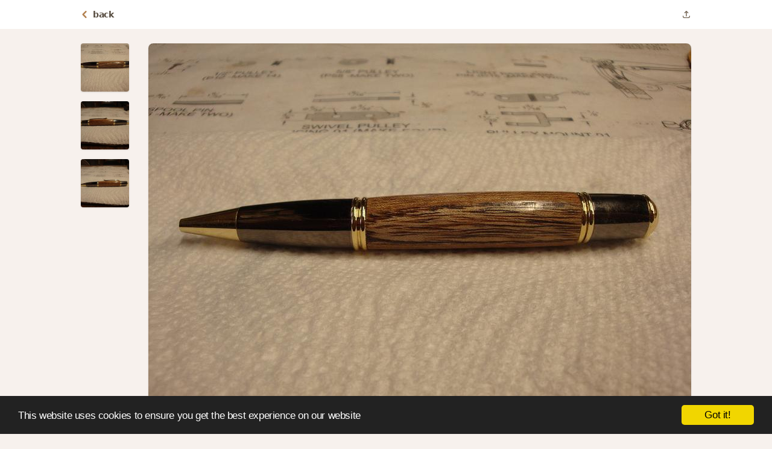

--- FILE ---
content_type: text/html; charset=utf-8
request_url: https://craftisian.com/projects/11879-3/pictures
body_size: 4617
content:
<!DOCTYPE html>
<html lang="en">
<head prefix="og: https://ogp.me/ns# fb: https://ogp.me/ns/fb# craftisian: https://ogp.me/ns/fb/craftisian#">
  <meta charset="utf-8">
  <meta http-equiv="X-UA-Compatible" content="IE=edge">
  <meta name="viewport" content="width=device-width, initial-scale=1.0">
  <meta name="author" content="Craftisian.com">
  

  <title>Craftisian</title>
<meta name="description" content="Finely crafted projects">
<meta name="keywords" content="leatherworking, metalworking, needleworking, woodworking">
<meta property="fb:app_id" content="975131759548992">
<meta property="og:site_name" content="Craftisian">
<meta property="og:type" content="website">
<meta name="publisher" content="https://plus.google.com/+Craftisiancom">
  

  <meta name="csrf-param" content="authenticity_token" />
<meta name="csrf-token" content="cynV/ctbsBJ94S7csPUt8V0Xebrk+umcK1gR9Kuc8QpkH+CAwGExTKiPNRm05gV2rqAoqkb7EN/NHi1x8fMd2g==" />

  <link rel="stylesheet" media="screen" href="https://craftisian.com/assets/application-5685a35030d67cd6ea5f925717c85838cce3b63fe72b2d0af6c5443631c50970.css" />
<link rel="stylesheet" media="screen" href="https://craftisian.com/assets/tailwind-996f7687080855d956394bedb01c0d12f411eafddef76ea8e2ea0f30809f2cf5.css" />
  <script defer src="https://unpkg.com/hyperscript.org@0.9.7"></script>

  <link rel="shortcut icon" type="image/x-icon" href="https://craftisian.com/assets/favicon-7923ed3c9cb832dc26ae83ad50db6265a2f4763d91a2bc03dbeff706380b6046.ico" />
  <link rel="apple-touch-icon" type="image/png" href="https://craftisian.com/assets/apple-touch-icon-197c30811550989a3763a02bd164a68c689131f40e006e513ece3432509b6f64.png" />
</head>

<body data-controller="projects" data-action="pictures" class="relative tracking-tight text-cream-700 bg-[#F7F1ED]">

  <div class="relative">
    <div _="on load from window
          set pictureId to document.location.hash.substr(1)
          if pictureId is not empty
            if screen.width is less than 640
              set yOffset to -144 -- pt-36
            otherwise
              set yOffset to -48 -- pt-12
            end
            log yOffset
            measure #{pictureId} top
            scrollTo({top: (top + window.pageYOffset + yOffset)}) on window
          end
        end" class="flex flex-col w-full pt-36 sm:pt-12">
  <div class="fixed z-10 top-0 h-12 w-full bg-white">
    <div class="content-lg max-w-[1044px] px-2.5 pr-4 py-3">
      <div class="flex justify-between space-x-4">
        <a href="/projects/11879-3"
 class="flex items-center space-x-0.5 cursor-pointer">
          <svg xmlns="http://www.w3.org/2000/svg" viewbox="0 0 20 20" fill="currentColor" class="w-6 h-6 text-brand-red">
  <path fill-rule="evenodd" d="M12.707 5.293a1 1 0 010 1.414L9.414 10l3.293 3.293a1 1 0 01-1.414 1.414l-4-4a1 1 0 010-1.414l4-4a1 1 0 011.414 0z" clip-rule="evenodd"></path>
</svg>

          <span class="text-sm font-semibold">
              back
          </span>
        </a>
        
<button class="relative" _="on click elsewhere add .hidden to the first <div/> in me end" type="button" title="Share">
  <span _="on click toggle .hidden on next <div/> end">
    <svg xmlns="http://www.w3.org/2000/svg" fill="none" viewbox="0 0 24 24" stroke="currentColor" class="text-cream-600 w-4 h-4">
  <path stroke-linecap="round" stroke-linejoin="round" stroke-width="2" d="M4 16v1a3 3 0 003 3h10a3 3 0 003-3v-1m-4-8l-4-4m0 0L8 8m4-4v12"></path>
</svg>

  </span>

  <div class="hidden overflow-hidden origin-top-right absolute z-50 top-6 -right-6 mt-3.5 w-48 p-1.5 rounded-md shadow-lg bg-white ring-1 ring-black ring-opacity-5 focus:outline-none">
    <a href="https://www.facebook.com/sharer.php?u=https://craftisian.com/projects/11879-3" title="Share on Facebook" class="flex space-x-1.5 px-2.5 py-2 text-sm !text-cream-600 hover:bg-cream-100" target="_blank">
      <svg class="w-5 h-5 text-blue-500" fill="currentColor" viewBox="0 0 20 20" aria-hidden="true">
        <path fill-rule="evenodd" d="M20 10c0-5.523-4.477-10-10-10S0 4.477 0 10c0 4.991 3.657 9.128 8.438 9.878v-6.987h-2.54V10h2.54V7.797c0-2.506 1.492-3.89 3.777-3.89 1.094 0 2.238.195 2.238.195v2.46h-1.26c-1.243 0-1.63.771-1.63 1.562V10h2.773l-.443 2.89h-2.33v6.988C16.343 19.128 20 14.991 20 10z" clip-rule="evenodd" />
      </svg>
      <span>Share on Facebook</span>
    </a>
    <a href="http://pinterest.com/pin/create/link/?url=https://craftisian.com/projects/11879-3" title="Pin it" class="flex space-x-1.5 px-2.5 py-2 text-sm !text-cream-600 hover:bg-cream-100" target="_blank">
      <svg class="h-5 w-5 text-red-600" fill="currentColor" viewBox="0 0 24 24" aria-hidden="true">
        <path d="M12 0c-6.627 0-12 5.372-12 12 0 5.084 3.163 9.426 7.627 11.174-.105-.949-.2-2.405.042-3.441.218-.937 1.407-5.965 1.407-5.965s-.359-.719-.359-1.782c0-1.668.967-2.914 2.171-2.914 1.023 0 1.518.769 1.518 1.69 0 1.029-.655 2.568-.994 3.995-.283 1.194.599 2.169 1.777 2.169 2.133 0 3.772-2.249 3.772-5.495 0-2.873-2.064-4.882-5.012-4.882-3.414 0-5.418 2.561-5.418 5.207 0 1.031.397 2.138.893 2.738.098.119.112.224.083.345l-.333 1.36c-.053.22-.174.267-.402.161-1.499-.698-2.436-2.889-2.436-4.649 0-3.785 2.75-7.262 7.929-7.262 4.163 0 7.398 2.967 7.398 6.931 0 4.136-2.607 7.464-6.227 7.464-1.216 0-2.359-.631-2.75-1.378l-.748 2.853c-.271 1.043-1.002 2.35-1.492 3.146 1.124.347 2.317.535 3.554.535 6.627 0 12-5.373 12-12 0-6.628-5.373-12-12-12z" fill-rule="evenodd" clip-rule="evenodd"/>
      </svg>
      <span>Pin it</span>
    </a>
    <a href="http://twitter.com/share?url=https://craftisian.com/projects/11879-3" title="Tweet it" class="flex space-x-1.5 px-2.5 py-2 text-sm !text-cream-600 hover:bg-cream-100" target="_blank">
      <svg class="h-5 w-5 text-blue-400" viewBox="126.444 2.281 589 589">
        <circle cx="420.944" cy="296.781" r="294.5" fill="currentColor"/>
        <path d="M609.773 179.634c-13.891 6.164-28.811 10.331-44.498 12.204 16.01-9.587 28.275-24.779 34.066-42.86a154.78 154.78 0 0 1-49.209 18.801c-14.125-15.056-34.267-24.456-56.551-24.456-42.773 0-77.462 34.675-77.462 77.473 0 6.064.683 11.98 1.996 17.66-64.389-3.236-121.474-34.079-159.684-80.945-6.672 11.446-10.491 24.754-10.491 38.953 0 26.875 13.679 50.587 34.464 64.477a77.122 77.122 0 0 1-35.097-9.686v.979c0 37.54 26.701 68.842 62.145 75.961-6.511 1.784-13.344 2.716-20.413 2.716-4.998 0-9.847-.473-14.584-1.364 9.859 30.769 38.471 53.166 72.363 53.799-26.515 20.785-59.925 33.175-96.212 33.175-6.25 0-12.427-.373-18.491-1.104 34.291 21.988 75.006 34.824 118.759 34.824 142.496 0 220.428-118.052 220.428-220.428 0-3.361-.074-6.697-.236-10.021a157.855 157.855 0 0 0 38.707-40.158z" fill="#fff"/></svg>
      <span>Tweet it</span>
    </a>
  </div>
</button>

      </div>
    </div>
  </div>

  <div class="w-full flex flex-col sm:flex-row sm:justify-center items-start sm:space-x-4 lg:space-x-8 sm:px-4">
      <div class="fixed sm:sticky w-full top-12 sm:top-12 py-4 sm:py-0 sm:pt-6 px-4 sm:px-0 sm:w-16 lg:w-20 flex-shrink-0 flex justify-center sm:justify-start bg-[#F7F1ED] space-x-4 sm:flex-col sm:space-x-0 sm:space-y-4">
          <a _="on click
                  halt the event
                  take .active from .thumbnail for event.target
                  if screen.width is less than 640
                    set yOffset to -144 -- pt-36
                  otherwise
                    set yOffset to -48 -- pt-12
                  end
                  log yOffset
                  measure #{@href} top
                  scrollTo({behavior: 'smooth', top: (top + window.pageYOffset + yOffset)}) on window
                end" href="picture_30731">
            <img width="200" height="200" class="thumbnail active w-16 sm:w-full rounded shadow" alt="#3 " title="#3 " src="https://pic.craftisian.com/t/f7da001906fd42399474cdeec8e7546b.jpg" />
          </a>
          <a _="on click
                  halt the event
                  take .active from .thumbnail for event.target
                  if screen.width is less than 640
                    set yOffset to -144 -- pt-36
                  otherwise
                    set yOffset to -48 -- pt-12
                  end
                  log yOffset
                  measure #{@href} top
                  scrollTo({behavior: 'smooth', top: (top + window.pageYOffset + yOffset)}) on window
                end" href="picture_30732">
            <img width="200" height="200" class="thumbnail  w-16 sm:w-full rounded shadow" alt="#3 " title="#3 " src="https://pic.craftisian.com/t/497a8c2a74a3467d805b7d745c4f2435.jpg" />
          </a>
          <a _="on click
                  halt the event
                  take .active from .thumbnail for event.target
                  if screen.width is less than 640
                    set yOffset to -144 -- pt-36
                  otherwise
                    set yOffset to -48 -- pt-12
                  end
                  log yOffset
                  measure #{@href} top
                  scrollTo({behavior: 'smooth', top: (top + window.pageYOffset + yOffset)}) on window
                end" href="picture_30733">
            <img width="200" height="200" class="thumbnail  w-16 sm:w-full rounded shadow" alt="#3 " title="#3 " src="https://pic.craftisian.com/t/6fdb5e25ef904c91a30f48d5efaac81f.jpg" />
          </a>
      </div>

    <div class=" flex flex-col items-center justify-start px-4 sm:px-0">
        <div id="picture_30731" class="mt-6 sm:mt-0 pt-0 sm:pt-6 sm:pb-4 first:mt-0 sm:first:pt-6">
          <div class="overflow-hidden flex-shrink-0 shadow rounded-md sm:rounded-lg bg-white">
            <picture>
              <source srcset="https://pic.craftisian.com/900/f7da001906fd42399474cdeec8e7546b.jpg" media="(min-width: 500px)">
              <source srcset="https://pic.craftisian.com/w400/f7da001906fd42399474cdeec8e7546b.jpg">
              <img width="900" height="677" alt="#3 " title="#3 " src="https://pic.craftisian.com/900/f7da001906fd42399474cdeec8e7546b.jpg" />
            </picture>
          </div>
        </div>
        <div id="picture_30732" class="mt-6 sm:mt-0 pt-0 sm:pt-6 sm:pb-4 first:mt-0 sm:first:pt-6">
          <div class="overflow-hidden flex-shrink-0 shadow rounded-md sm:rounded-lg bg-white">
            <picture>
              <source srcset="https://pic.craftisian.com/900/497a8c2a74a3467d805b7d745c4f2435.jpg" media="(min-width: 500px)">
              <source srcset="https://pic.craftisian.com/w400/497a8c2a74a3467d805b7d745c4f2435.jpg">
              <img width="900" height="677" alt="#3 " title="#3 " src="https://pic.craftisian.com/900/497a8c2a74a3467d805b7d745c4f2435.jpg" />
            </picture>
          </div>
        </div>
        <div id="picture_30733" class="mt-6 sm:mt-0 pt-0 sm:pt-6 sm:pb-4 first:mt-0 sm:first:pt-6">
          <div class="overflow-hidden flex-shrink-0 shadow rounded-md sm:rounded-lg bg-white">
            <picture>
              <source srcset="https://pic.craftisian.com/900/6fdb5e25ef904c91a30f48d5efaac81f.jpg" media="(min-width: 500px)">
              <source srcset="https://pic.craftisian.com/w400/6fdb5e25ef904c91a30f48d5efaac81f.jpg">
              <img width="900" height="677" alt="#3 " title="#3 " src="https://pic.craftisian.com/900/6fdb5e25ef904c91a30f48d5efaac81f.jpg" />
            </picture>
          </div>
        </div>
      <div class="w-full opacity-0">.</div>
    </div>
  </div>
</div>

  </div>

  <!-- Google tag (gtag.js) -->
<script async src="https://www.googletagmanager.com/gtag/js?id=G-LS1RJBC1CW"></script>
<script>
  window.dataLayer = window.dataLayer || [];
  function gtag(){dataLayer.push(arguments);}
  gtag('js', new Date());

  gtag('config', 'G-LS1RJBC1CW');
</script>

  <script data-ad-client="ca-pub-1104970150986099" async src="https://pagead2.googlesyndication.com/pagead/js/adsbygoogle.js"></script>

<!-- Begin Cookie Consent plugin by Silktide - http://silktide.com/cookieconsent -->
<script type="text/javascript">
    window.cookieconsent_options = {"message":"This website uses cookies to ensure you get the best experience on our website","dismiss":"Got it!","learnMore":"More info","link":null,"theme":"dark-bottom"};
</script>

<script async type="text/javascript" src="//cdnjs.cloudflare.com/ajax/libs/cookieconsent2/1.0.10/cookieconsent.min.js"></script>
<!-- End Cookie Consent plugin -->

<!-- Quantcast Tag -->
<script type="text/javascript">
var _qevents = _qevents || [];

(function() {
var elem = document.createElement('script');
elem.src = (document.location.protocol == "https:" ? "https://secure" : "http://edge") + ".quantserve.com/quant.js";
elem.async = true;
elem.type = "text/javascript";
var scpt = document.getElementsByTagName('script')[0];
scpt.parentNode.insertBefore(elem, scpt);
})();

_qevents.push({
qacct:"p-t067fc4rSPJgS"
});
</script>

<noscript>
<div style="display:none;">
<img src="//pixel.quantserve.com/pixel/p-t067fc4rSPJgS.gif" border="0" height="1" width="1" alt="Quantcast"/>
</div>
</noscript>
<!-- End Quantcast tag -->


  <!-- flashes -->
  <div class="fixed inset-0 flex items-end px-4 py-6 pt-24 pointer-events-none sm:p-6">
    <div id="flashes" class="w-full flex flex-col items-center space-y-4 sm:items-end">
      

    </div>
  </div>
</body>
</html>


--- FILE ---
content_type: text/html; charset=utf-8
request_url: https://www.google.com/recaptcha/api2/aframe
body_size: 270
content:
<!DOCTYPE HTML><html><head><meta http-equiv="content-type" content="text/html; charset=UTF-8"></head><body><script nonce="wZkoFKYqp7vRxcXDBk49JA">/** Anti-fraud and anti-abuse applications only. See google.com/recaptcha */ try{var clients={'sodar':'https://pagead2.googlesyndication.com/pagead/sodar?'};window.addEventListener("message",function(a){try{if(a.source===window.parent){var b=JSON.parse(a.data);var c=clients[b['id']];if(c){var d=document.createElement('img');d.src=c+b['params']+'&rc='+(localStorage.getItem("rc::a")?sessionStorage.getItem("rc::b"):"");window.document.body.appendChild(d);sessionStorage.setItem("rc::e",parseInt(sessionStorage.getItem("rc::e")||0)+1);localStorage.setItem("rc::h",'1768813903094');}}}catch(b){}});window.parent.postMessage("_grecaptcha_ready", "*");}catch(b){}</script></body></html>

--- FILE ---
content_type: text/css
request_url: https://craftisian.com/assets/tailwind-996f7687080855d956394bedb01c0d12f411eafddef76ea8e2ea0f30809f2cf5.css
body_size: 16907
content:
/*! tailwindcss v3.1.8 | MIT License | https://tailwindcss.com*/*,:after,:before{border:0 solid #e5e7eb;box-sizing:border-box}:after,:before{--tw-content:""}html{-webkit-text-size-adjust:100%;font-family:ui-sans-serif,system-ui,-apple-system,BlinkMacSystemFont,Segoe UI,Roboto,Helvetica Neue,Arial,Noto Sans,sans-serif,Apple Color Emoji,Segoe UI Emoji,Segoe UI Symbol,Noto Color Emoji;line-height:1.5;-moz-tab-size:4;-o-tab-size:4;tab-size:4}body{line-height:inherit;margin:0}hr{border-top-width:1px;color:inherit;height:0}abbr:where([title]){-webkit-text-decoration:underline dotted;text-decoration:underline dotted}h1,h2,h3,h4,h5,h6{font-size:inherit;font-weight:inherit}a{color:inherit;text-decoration:inherit}b,strong{font-weight:bolder}code,kbd,pre,samp{font-family:ui-monospace,SFMono-Regular,Menlo,Monaco,Consolas,Liberation Mono,Courier New,monospace;font-size:1em}small{font-size:80%}sub,sup{font-size:75%;line-height:0;position:relative;vertical-align:initial}sub{bottom:-.25em}sup{top:-.5em}table{border-collapse:collapse;border-color:inherit;text-indent:0}button,input,optgroup,select,textarea{color:inherit;font-family:inherit;font-size:100%;font-weight:inherit;line-height:inherit;margin:0;padding:0}button,select{text-transform:none}[type=button],[type=reset],[type=submit],button{-webkit-appearance:button;background-color:initial;background-image:none}:-moz-focusring{outline:auto}:-moz-ui-invalid{box-shadow:none}progress{vertical-align:initial}::-webkit-inner-spin-button,::-webkit-outer-spin-button{height:auto}[type=search]{-webkit-appearance:textfield;outline-offset:-2px}::-webkit-search-decoration{-webkit-appearance:none}::-webkit-file-upload-button{-webkit-appearance:button;font:inherit}summary{display:list-item}blockquote,dd,dl,figure,h1,h2,h3,h4,h5,h6,hr,p,pre{margin:0}fieldset{margin:0}fieldset,legend{padding:0}menu,ol,ul{list-style:none;margin:0;padding:0}textarea{resize:vertical}input::-moz-placeholder,textarea::-moz-placeholder{color:#9ca3af;opacity:1}input::placeholder,textarea::placeholder{color:#9ca3af;opacity:1}[role=button],button{cursor:pointer}:disabled{cursor:default}audio,canvas,embed,iframe,img,object,svg,video{display:block;vertical-align:middle}img,video{height:auto;max-width:100%}[multiple],[type=date],[type=datetime-local],[type=email],[type=month],[type=number],[type=password],[type=search],[type=tel],[type=text],[type=time],[type=url],[type=week],select,textarea{--tw-shadow:0 0 #0000;-webkit-appearance:none;-moz-appearance:none;appearance:none;background-color:#fff;border-color:#6b7280;border-radius:0;border-width:1px;font-size:1rem;line-height:1.5rem;padding:.5rem .75rem}[multiple]:focus,[type=date]:focus,[type=datetime-local]:focus,[type=email]:focus,[type=month]:focus,[type=number]:focus,[type=password]:focus,[type=search]:focus,[type=tel]:focus,[type=text]:focus,[type=time]:focus,[type=url]:focus,[type=week]:focus,select:focus,textarea:focus{--tw-ring-inset:var(--tw-empty,/*!*/ /*!*/);--tw-ring-offset-width:0px;--tw-ring-offset-color:#fff;--tw-ring-color:#2563eb;--tw-ring-offset-shadow:var(--tw-ring-inset) 0 0 0 var(--tw-ring-offset-width) var(--tw-ring-offset-color);--tw-ring-shadow:var(--tw-ring-inset) 0 0 0 calc(1px + var(--tw-ring-offset-width)) var(--tw-ring-color);border-color:#2563eb;box-shadow:var(--tw-ring-offset-shadow),var(--tw-ring-shadow),var(--tw-shadow);outline:2px solid transparent;outline-offset:2px}input::-moz-placeholder,textarea::-moz-placeholder{color:#6b7280;opacity:1}input::placeholder,textarea::placeholder{color:#6b7280;opacity:1}::-webkit-datetime-edit-fields-wrapper{padding:0}::-webkit-date-and-time-value{min-height:1.5em}::-webkit-datetime-edit,::-webkit-datetime-edit-day-field,::-webkit-datetime-edit-hour-field,::-webkit-datetime-edit-meridiem-field,::-webkit-datetime-edit-millisecond-field,::-webkit-datetime-edit-minute-field,::-webkit-datetime-edit-month-field,::-webkit-datetime-edit-second-field,::-webkit-datetime-edit-year-field{padding-bottom:0;padding-top:0}select{color-adjust:exact;background-image:url("data:image/svg+xml;charset=utf-8,%3Csvg xmlns='http://www.w3.org/2000/svg' fill='none' viewBox='0 0 20 20'%3E%3Cpath stroke='%236b7280' stroke-linecap='round' stroke-linejoin='round' stroke-width='1.5' d='m6 8 4 4 4-4'/%3E%3C/svg%3E");background-position:right .5rem center;background-repeat:no-repeat;background-size:1.5em 1.5em;padding-right:2.5rem;-webkit-print-color-adjust:exact;print-color-adjust:exact}[multiple]{color-adjust:unset;background-image:none;background-position:0 0;background-repeat:unset;background-size:initial;padding-right:.75rem;-webkit-print-color-adjust:unset;print-color-adjust:unset}[type=checkbox],[type=radio]{color-adjust:exact;--tw-shadow:0 0 #0000;-webkit-appearance:none;-moz-appearance:none;appearance:none;background-color:#fff;background-origin:border-box;border-color:#6b7280;border-width:1px;color:#2563eb;display:inline-block;flex-shrink:0;height:1rem;padding:0;-webkit-print-color-adjust:exact;print-color-adjust:exact;-webkit-user-select:none;-moz-user-select:none;user-select:none;vertical-align:middle;width:1rem}[type=checkbox]{border-radius:0}[type=radio]{border-radius:100%}[type=checkbox]:focus,[type=radio]:focus{--tw-ring-inset:var(--tw-empty,/*!*/ /*!*/);--tw-ring-offset-width:2px;--tw-ring-offset-color:#fff;--tw-ring-color:#2563eb;--tw-ring-offset-shadow:var(--tw-ring-inset) 0 0 0 var(--tw-ring-offset-width) var(--tw-ring-offset-color);--tw-ring-shadow:var(--tw-ring-inset) 0 0 0 calc(2px + var(--tw-ring-offset-width)) var(--tw-ring-color);box-shadow:var(--tw-ring-offset-shadow),var(--tw-ring-shadow),var(--tw-shadow);outline:2px solid transparent;outline-offset:2px}[type=checkbox]:checked,[type=radio]:checked{background-color:currentColor;background-position:50%;background-repeat:no-repeat;background-size:100% 100%;border-color:transparent}[type=checkbox]:checked{background-image:url("data:image/svg+xml;charset=utf-8,%3Csvg viewBox='0 0 16 16' fill='%23fff' xmlns='http://www.w3.org/2000/svg'%3E%3Cpath d='M12.207 4.793a1 1 0 0 1 0 1.414l-5 5a1 1 0 0 1-1.414 0l-2-2a1 1 0 0 1 1.414-1.414L6.5 9.086l4.293-4.293a1 1 0 0 1 1.414 0z'/%3E%3C/svg%3E")}[type=radio]:checked{background-image:url("data:image/svg+xml;charset=utf-8,%3Csvg viewBox='0 0 16 16' fill='%23fff' xmlns='http://www.w3.org/2000/svg'%3E%3Ccircle cx='8' cy='8' r='3'/%3E%3C/svg%3E")}[type=checkbox]:checked:focus,[type=checkbox]:checked:hover,[type=checkbox]:indeterminate,[type=radio]:checked:focus,[type=radio]:checked:hover{background-color:currentColor;border-color:transparent}[type=checkbox]:indeterminate{background-image:url("data:image/svg+xml;charset=utf-8,%3Csvg xmlns='http://www.w3.org/2000/svg' fill='none' viewBox='0 0 16 16'%3E%3Cpath stroke='%23fff' stroke-linecap='round' stroke-linejoin='round' stroke-width='2' d='M4 8h8'/%3E%3C/svg%3E");background-position:50%;background-repeat:no-repeat;background-size:100% 100%}[type=checkbox]:indeterminate:focus,[type=checkbox]:indeterminate:hover{background-color:currentColor;border-color:transparent}[type=file]{background:unset;border-color:inherit;border-radius:0;border-width:0;font-size:unset;line-height:inherit;padding:0}[type=file]:focus{outline:1px solid ButtonText;outline:1px auto -webkit-focus-ring-color}*,:after,:before{--tw-border-spacing-x:0;--tw-border-spacing-y:0;--tw-translate-x:0;--tw-translate-y:0;--tw-rotate:0;--tw-skew-x:0;--tw-skew-y:0;--tw-scale-x:1;--tw-scale-y:1;--tw-pan-x: ;--tw-pan-y: ;--tw-pinch-zoom: ;--tw-scroll-snap-strictness:proximity;--tw-ordinal: ;--tw-slashed-zero: ;--tw-numeric-figure: ;--tw-numeric-spacing: ;--tw-numeric-fraction: ;--tw-ring-inset: ;--tw-ring-offset-width:0px;--tw-ring-offset-color:#fff;--tw-ring-color:rgba(59,130,246,.5);--tw-ring-offset-shadow:0 0 #0000;--tw-ring-shadow:0 0 #0000;--tw-shadow:0 0 #0000;--tw-shadow-colored:0 0 #0000;--tw-blur: ;--tw-brightness: ;--tw-contrast: ;--tw-grayscale: ;--tw-hue-rotate: ;--tw-invert: ;--tw-saturate: ;--tw-sepia: ;--tw-drop-shadow: ;--tw-backdrop-blur: ;--tw-backdrop-brightness: ;--tw-backdrop-contrast: ;--tw-backdrop-grayscale: ;--tw-backdrop-hue-rotate: ;--tw-backdrop-invert: ;--tw-backdrop-opacity: ;--tw-backdrop-saturate: ;--tw-backdrop-sepia: }::-webkit-backdrop{--tw-border-spacing-x:0;--tw-border-spacing-y:0;--tw-translate-x:0;--tw-translate-y:0;--tw-rotate:0;--tw-skew-x:0;--tw-skew-y:0;--tw-scale-x:1;--tw-scale-y:1;--tw-pan-x: ;--tw-pan-y: ;--tw-pinch-zoom: ;--tw-scroll-snap-strictness:proximity;--tw-ordinal: ;--tw-slashed-zero: ;--tw-numeric-figure: ;--tw-numeric-spacing: ;--tw-numeric-fraction: ;--tw-ring-inset: ;--tw-ring-offset-width:0px;--tw-ring-offset-color:#fff;--tw-ring-color:rgba(59,130,246,.5);--tw-ring-offset-shadow:0 0 #0000;--tw-ring-shadow:0 0 #0000;--tw-shadow:0 0 #0000;--tw-shadow-colored:0 0 #0000;--tw-blur: ;--tw-brightness: ;--tw-contrast: ;--tw-grayscale: ;--tw-hue-rotate: ;--tw-invert: ;--tw-saturate: ;--tw-sepia: ;--tw-drop-shadow: ;--tw-backdrop-blur: ;--tw-backdrop-brightness: ;--tw-backdrop-contrast: ;--tw-backdrop-grayscale: ;--tw-backdrop-hue-rotate: ;--tw-backdrop-invert: ;--tw-backdrop-opacity: ;--tw-backdrop-saturate: ;--tw-backdrop-sepia: }::backdrop{--tw-border-spacing-x:0;--tw-border-spacing-y:0;--tw-translate-x:0;--tw-translate-y:0;--tw-rotate:0;--tw-skew-x:0;--tw-skew-y:0;--tw-scale-x:1;--tw-scale-y:1;--tw-pan-x: ;--tw-pan-y: ;--tw-pinch-zoom: ;--tw-scroll-snap-strictness:proximity;--tw-ordinal: ;--tw-slashed-zero: ;--tw-numeric-figure: ;--tw-numeric-spacing: ;--tw-numeric-fraction: ;--tw-ring-inset: ;--tw-ring-offset-width:0px;--tw-ring-offset-color:#fff;--tw-ring-color:rgba(59,130,246,.5);--tw-ring-offset-shadow:0 0 #0000;--tw-ring-shadow:0 0 #0000;--tw-shadow:0 0 #0000;--tw-shadow-colored:0 0 #0000;--tw-blur: ;--tw-brightness: ;--tw-contrast: ;--tw-grayscale: ;--tw-hue-rotate: ;--tw-invert: ;--tw-saturate: ;--tw-sepia: ;--tw-drop-shadow: ;--tw-backdrop-blur: ;--tw-backdrop-brightness: ;--tw-backdrop-contrast: ;--tw-backdrop-grayscale: ;--tw-backdrop-hue-rotate: ;--tw-backdrop-invert: ;--tw-backdrop-opacity: ;--tw-backdrop-saturate: ;--tw-backdrop-sepia: }.container{width:100%}@media (min-width:640px){.container{max-width:640px}}@media (min-width:768px){.container{max-width:768px}}@media (min-width:1024px){.container{max-width:1024px}}@media (min-width:1280px){.container{max-width:1280px}}@media (min-width:1536px){.container{max-width:1536px}}.aspect-w-1{--tw-aspect-w:1;padding-bottom:calc(var(--tw-aspect-h)/var(--tw-aspect-w)*100%);position:relative}.aspect-w-1>*{bottom:0;height:100%;left:0;position:absolute;right:0;top:0;width:100%}.aspect-h-1{--tw-aspect-h:1}.aspect-w-16{--tw-aspect-w:16;padding-bottom:calc(var(--tw-aspect-h)/var(--tw-aspect-w)*100%);position:relative}.aspect-w-16>*{bottom:0;height:100%;left:0;position:absolute;right:0;top:0;width:100%}.aspect-h-9{--tw-aspect-h:9}.aspect-w-2{--tw-aspect-w:2;padding-bottom:calc(var(--tw-aspect-h)/var(--tw-aspect-w)*100%);position:relative}.aspect-w-2>*{bottom:0;height:100%;left:0;position:absolute;right:0;top:0;width:100%}.aspect-w-3{--tw-aspect-w:3;padding-bottom:calc(var(--tw-aspect-h)/var(--tw-aspect-w)*100%);position:relative}.aspect-w-3>*{bottom:0;height:100%;left:0;position:absolute;right:0;top:0;width:100%}.aspect-h-2{--tw-aspect-h:2}.aspect-h-4{--tw-aspect-h:4}.\!aspect-w-16{--tw-aspect-w:16!important;padding-bottom:calc(var(--tw-aspect-h)/var(--tw-aspect-w)*100%)!important;position:relative!important}.\!aspect-w-16>*{bottom:0!important;height:100%!important;left:0!important;position:absolute!important;right:0!important;top:0!important;width:100%!important}.\!aspect-h-9{--tw-aspect-h:9!important}#notifications.detached{bottom:1.5rem;position:fixed;right:.5rem;z-index:100}@media (min-width:1024px){#notifications.detached{bottom:2rem;right:1rem}}#notifications.detached>a{--tw-bg-opacity:1;--tw-shadow:0 20px 25px -5px rgba(0,0,0,.1),0 8px 10px -6px rgba(0,0,0,.1);--tw-shadow-colored:0 20px 25px -5px var(--tw-shadow-color),0 8px 10px -6px var(--tw-shadow-color);align-items:center;background-color:rgb(68 68 68/var(--tw-bg-opacity));border-radius:9999px;box-shadow:var(--tw-ring-offset-shadow,0 0 #0000),var(--tw-ring-shadow,0 0 #0000),var(--tw-shadow);display:flex;height:3.5rem;justify-content:center;width:3.5rem}#notifications.detached>div{bottom:4rem;margin-bottom:.5rem;top:auto}@media (min-width:640px){#featured-member div.grid>div:nth-child(2){display:none}}.content-sm{margin-left:auto;margin-right:auto;max-width:640px;padding-left:1.25rem;padding-right:1.25rem}@media (min-width:640px){.content-sm{padding-left:2rem;padding-right:2rem}}@media (min-width:1024px){.content-sm{padding-left:0;padding-right:0}}.content-md{margin-left:auto;margin-right:auto;max-width:768px;padding-left:1.25rem;padding-right:1.25rem}@media (min-width:640px){.content-md{padding-left:2rem;padding-right:2rem}}@media (min-width:1024px){.content-md{padding-left:0;padding-right:0}}.content-lg{margin-left:auto;margin-right:auto;max-width:1024px;padding-left:1.25rem;padding-right:1.25rem}@media (min-width:640px){.content-lg{padding-left:2rem;padding-right:2rem}}@media (min-width:1024px){.content-lg{padding-left:0;padding-right:0}}.content-xl{margin-left:auto;margin-right:auto;max-width:1280px;padding-left:1.25rem;padding-right:1.25rem}@media (min-width:640px){.content-xl{padding-left:2rem;padding-right:2rem}}@media (min-width:1024px){.content-xl{padding-left:0;padding-right:0}}.form>:not([hidden])~:not([hidden]){--tw-space-y-reverse:0;margin-bottom:calc(2.5rem*var(--tw-space-y-reverse));margin-top:calc(2.5rem*(1 - var(--tw-space-y-reverse)))}.label{--tw-text-opacity:1;color:rgb(86 75 63/var(--tw-text-opacity));display:block;font-size:.875rem;font-weight:300;line-height:1.25rem;margin-bottom:.25rem;padding-left:.25rem;padding-right:.25rem}.label strong{font-weight:400}.input{--tw-border-opacity:1;--tw-bg-opacity:1;-webkit-appearance:none;-moz-appearance:none;appearance:none;background-color:rgb(255 255 255/var(--tw-bg-opacity));border-color:rgb(197 187 177/var(--tw-border-opacity));border-radius:.375rem;border-width:1px;display:block;padding:.5rem .75rem;width:100%}.input::-moz-placeholder{--tw-placeholder-opacity:1;color:rgb(173 159 144/var(--tw-placeholder-opacity))}.input::placeholder{--tw-placeholder-opacity:1;color:rgb(173 159 144/var(--tw-placeholder-opacity))}.input{--tw-shadow:0 1px 2px 0 rgba(0,0,0,.05);--tw-shadow-colored:0 1px 2px 0 var(--tw-shadow-color);box-shadow:var(--tw-ring-offset-shadow,0 0 #0000),var(--tw-ring-shadow,0 0 #0000),var(--tw-shadow)}.input:focus{--tw-border-opacity:1;--tw-ring-offset-shadow:var(--tw-ring-inset) 0 0 0 var(--tw-ring-offset-width) var(--tw-ring-offset-color);--tw-ring-shadow:var(--tw-ring-inset) 0 0 0 calc(var(--tw-ring-offset-width)) var(--tw-ring-color);border-color:rgb(178 128 78/var(--tw-border-opacity));box-shadow:var(--tw-ring-offset-shadow),var(--tw-ring-shadow),var(--tw-shadow,0 0 #0000);outline:2px solid transparent;outline-offset:2px}.textarea{--tw-border-opacity:1;--tw-bg-opacity:1;-webkit-appearance:none;-moz-appearance:none;appearance:none;background-color:rgb(255 255 255/var(--tw-bg-opacity));border-color:rgb(197 187 177/var(--tw-border-opacity));border-radius:.375rem;border-width:1px;display:block;padding:.5rem .75rem;width:100%}.textarea::-moz-placeholder{--tw-placeholder-opacity:1;color:rgb(173 159 144/var(--tw-placeholder-opacity))}.textarea::placeholder{--tw-placeholder-opacity:1;color:rgb(173 159 144/var(--tw-placeholder-opacity))}.textarea{--tw-shadow:0 1px 2px 0 rgba(0,0,0,.05);--tw-shadow-colored:0 1px 2px 0 var(--tw-shadow-color);box-shadow:var(--tw-ring-offset-shadow,0 0 #0000),var(--tw-ring-shadow,0 0 #0000),var(--tw-shadow)}.textarea:focus{--tw-border-opacity:1;--tw-ring-offset-shadow:var(--tw-ring-inset) 0 0 0 var(--tw-ring-offset-width) var(--tw-ring-offset-color);--tw-ring-shadow:var(--tw-ring-inset) 0 0 0 calc(var(--tw-ring-offset-width)) var(--tw-ring-color);border-color:rgb(178 128 78/var(--tw-border-opacity));box-shadow:var(--tw-ring-offset-shadow),var(--tw-ring-shadow),var(--tw-shadow,0 0 #0000);outline:2px solid transparent;outline-offset:2px}.select{--tw-border-opacity:1;--tw-shadow:0 1px 2px 0 rgba(0,0,0,.05);--tw-shadow-colored:0 1px 2px 0 var(--tw-shadow-color);border-color:rgb(197 187 177/var(--tw-border-opacity));border-radius:.375rem;border-width:1px;box-shadow:var(--tw-ring-offset-shadow,0 0 #0000),var(--tw-ring-shadow,0 0 #0000),var(--tw-shadow);display:block;font-size:1rem;line-height:1.5rem;padding:.5rem .75rem;width:100%}.select:focus{--tw-border-opacity:1;--tw-ring-offset-shadow:var(--tw-ring-inset) 0 0 0 var(--tw-ring-offset-width) var(--tw-ring-offset-color);--tw-ring-shadow:var(--tw-ring-inset) 0 0 0 calc(var(--tw-ring-offset-width)) var(--tw-ring-color);border-color:rgb(178 128 78/var(--tw-border-opacity));box-shadow:var(--tw-ring-offset-shadow),var(--tw-ring-shadow),var(--tw-shadow,0 0 #0000);outline:2px solid transparent;outline-offset:2px}.submit-btn{--tw-border-opacity:1;--tw-bg-opacity:1;--tw-text-opacity:1;--tw-shadow:0 1px 2px 0 rgba(0,0,0,.05);--tw-shadow-colored:0 1px 2px 0 var(--tw-shadow-color);background-color:rgb(255 255 255/var(--tw-bg-opacity));border-color:rgb(221 215 209/var(--tw-border-opacity));border-radius:9999px;border-width:1px;box-shadow:var(--tw-ring-offset-shadow,0 0 #0000),var(--tw-ring-shadow,0 0 #0000),var(--tw-shadow);color:rgb(127 87 52/var(--tw-text-opacity));cursor:pointer;font-size:.875rem;font-weight:600;line-height:1.25rem;padding:.5rem 1rem;white-space:nowrap}.submit-btn:focus{outline:2px solid transparent;outline-offset:2px}.sub-nav-link{align-items:center;display:flex}.sub-nav-link>:not([hidden])~:not([hidden]){--tw-space-x-reverse:0;margin-left:calc(.25rem*(1 - var(--tw-space-x-reverse)));margin-right:calc(.25rem*var(--tw-space-x-reverse))}.sub-nav-link{--tw-text-opacity:1;border-bottom-width:2px;border-color:transparent;color:rgb(118 103 87/var(--tw-text-opacity));font-size:.875rem;line-height:1.25rem;padding:.75rem .25rem;text-transform:lowercase;white-space:nowrap}.sub-nav-link:hover{--tw-border-opacity:1;--tw-text-opacity:1;border-color:rgb(197 187 177/var(--tw-border-opacity));color:rgb(21 19 16/var(--tw-text-opacity))}@media (min-width:640px){.sub-nav-link{font-size:1rem;line-height:1.5rem}}.sub-nav-link-current{font-weight:600}.sub-nav-link-current,.sub-nav-link-current:hover{--tw-border-opacity:1;--tw-text-opacity:1;border-color:rgb(178 128 78/var(--tw-border-opacity));color:rgb(178 128 78/var(--tw-text-opacity))}.zebra>div:nth-child(odd),.zebra>li:nth-child(odd){--tw-bg-opacity:1;background-color:rgb(255 255 255/var(--tw-bg-opacity))}.textilize-btn{--tw-border-opacity:1;--tw-bg-opacity:1;--tw-text-opacity:1;align-items:center;background-color:rgb(245 243 241/var(--tw-bg-opacity));border-color:rgb(197 187 177/var(--tw-border-opacity));border-width:1px;color:rgb(149 131 112/var(--tw-text-opacity));display:inline-flex;font-size:.875rem;font-weight:600;line-height:1.25rem;padding:.375rem .625rem;position:relative}.textilize-btn:hover{--tw-bg-opacity:1;background-color:rgb(253 253 253/var(--tw-bg-opacity))}.textilize-btn:focus{outline:2px solid transparent;outline-offset:2px}.textilize-btn:first-child{border-bottom-left-radius:.375rem;border-top-left-radius:.375rem}.textilize-btn:last-child{border-bottom-right-radius:.375rem;border-top-right-radius:.375rem}.textilized>:not([hidden])~:not([hidden]){--tw-space-y-reverse:0;margin-bottom:calc(1.5rem*var(--tw-space-y-reverse));margin-top:calc(1.5rem*(1 - var(--tw-space-y-reverse)))}.textilized{font-size:16.5px;line-height:1.6rem;overflow:hidden}@media (min-width:640px){.textilized>:not([hidden])~:not([hidden]){--tw-space-y-reverse:0;margin-bottom:calc(1.5rem*var(--tw-space-y-reverse));margin-top:calc(1.5rem*(1 - var(--tw-space-y-reverse)))}.textilized{font-size:17px;line-height:1.6rem}}.textilized strong{--tw-text-opacity:1;color:rgb(0 0 0/var(--tw-text-opacity));font-weight:600}.textilized a{--tw-text-opacity:1;color:rgb(178 128 78/var(--tw-text-opacity));-webkit-text-decoration-line:underline;text-decoration-line:underline}.textilized a:hover{-webkit-text-decoration-line:none;text-decoration-line:none}.textilized ul{list-style-type:disc}.textilized ul>:not([hidden])~:not([hidden]){--tw-space-y-reverse:0;margin-bottom:calc(.25rem*var(--tw-space-y-reverse));margin-top:calc(.25rem*(1 - var(--tw-space-y-reverse)))}.textilized li{margin-left:2rem}@media (min-width:640px){.textilized li{margin-left:2.5rem}}.textilized img{border-radius:.5rem;display:block;margin-left:auto;margin-right:auto}@media (min-width:1024px){.textilized img{margin-left:0}}.textilized .youtube{--tw-aspect-w:16;padding-bottom:calc(var(--tw-aspect-h)/var(--tw-aspect-w)*100%);position:relative}.textilized .youtube>*{bottom:0;height:100%;left:0;position:absolute;right:0;top:0;width:100%}.textilized .youtube{--tw-aspect-h:9;display:block;width:100%}trix-toolbar{--tw-bg-opacity:1;background-color:rgb(247 241 237/var(--tw-bg-opacity));padding-left:0;padding-right:0;padding-top:.625rem;position:-webkit-sticky;position:sticky;top:0;z-index:40}.trix-content{font-size:16.5px;line-height:1.6rem;overflow:hidden}@media (min-width:640px){.trix-content{font-size:17px;line-height:1.6rem}}.trix-content h1{font-size:1.35rem!important;font-weight:700;margin-bottom:.25rem}.trix-content a,.trix-content h1{--tw-text-opacity:1;color:rgb(178 128 78/var(--tw-text-opacity))}.trix-content a{-webkit-text-decoration-line:underline;text-decoration-line:underline}.trix-content a:hover{-webkit-text-decoration-line:none;text-decoration-line:none}.trix-content blockquote{--tw-border-opacity:1;--tw-text-opacity:1;border-color:rgb(197 187 177/var(--tw-border-opacity));border-left-width:4px;color:rgb(149 131 112/var(--tw-text-opacity));font-style:italic;margin-left:1.5rem;margin-right:1.5rem;padding-left:1rem}@media (min-width:1024px){.trix-content blockquote{margin-left:3rem;margin-right:3rem;padding-left:1.5rem}}.trix-content ul{list-style-type:disc;margin-bottom:.25rem;margin-top:.25rem}.trix-content ul>:not([hidden])~:not([hidden]){--tw-space-y-reverse:0;margin-bottom:calc(.25rem*var(--tw-space-y-reverse));margin-top:calc(.25rem*(1 - var(--tw-space-y-reverse)))}.trix-content ol{list-style-type:decimal;margin-bottom:.25rem;margin-top:.25rem}.trix-content ol>:not([hidden])~:not([hidden]){--tw-space-y-reverse:0;margin-bottom:calc(.25rem*var(--tw-space-y-reverse));margin-top:calc(.25rem*(1 - var(--tw-space-y-reverse)))}.trix-content ol li{margin-left:2rem;padding-left:.375rem}@media (min-width:640px){.trix-content ol li{margin-left:2.5rem}}.trix-content ul li{margin-left:2rem}@media (min-width:640px){.trix-content ul li{margin-left:2.5rem}}.trix-content img{border-radius:.5rem;display:block;margin-left:auto;margin-right:auto}@media (min-width:1024px){.trix-content img{margin-left:0;margin-right:0}}.trix-content .attachment--preview .attachment__caption{margin-top:.5rem;padding-left:.25rem;padding-right:.25rem;text-align:left}.trix-content strong{font-weight:700}trix-editor .attachment{max-width:36rem!important}.trix-content img[src*="pic.craftisian.com"][width="200"][height="200"],.trix-content img[src*="ui-avatars.com"]{border-radius:9999px;float:left;height:2.5rem;width:2.5rem}.signature{--tw-text-opacity:1;color:rgb(173 159 144/var(--tw-text-opacity));font-size:.75rem;line-height:1rem;margin-top:.75rem;overflow:hidden}@media (min-width:640px){.signature{margin-top:1rem}}.signature a{overflow:hidden;-webkit-text-decoration-line:underline;text-decoration-line:underline}.signature a:hover{-webkit-text-decoration-line:none;text-decoration-line:none}.hx-fade.htmx-request{opacity:.4}.placeholder{--tw-bg-opacity:0.6;background-color:rgb(221 215 209/var(--tw-bg-opacity));border-radius:.5rem;overflow:hidden;position:relative}.placeholder:after{-webkit-animation:load 1s infinite;animation:load 1s infinite;box-shadow:0 0 50px 9px #fefefe;content:" ";height:100%;left:-100%;position:absolute;top:0}@-webkit-keyframes load{0%{left:-100%}to{left:150%}}@keyframes load{0%{left:-100%}to{left:150%}}.sr-only{clip:rect(0,0,0,0);border-width:0;height:1px;margin:-1px;overflow:hidden;padding:0;position:absolute;white-space:nowrap;width:1px}.pointer-events-none{pointer-events:none}.pointer-events-auto{pointer-events:auto}.static{position:static}.fixed{position:fixed}.absolute{position:absolute}.relative{position:relative}.sticky{position:-webkit-sticky;position:sticky}.inset-0{left:0;right:0}.inset-0,.inset-y-0{bottom:0;top:0}.top-4{top:1rem}.left-5{left:1.25rem}.top-1\.5{top:.375rem}.right-1\.5{right:.375rem}.top-1{top:.25rem}.right-1{right:.25rem}.right-0{right:0}.top-0{top:0}.-right-12{right:-3rem}.top-6{top:1.5rem}.-right-2{right:-.5rem}.top-8{top:2rem}.right-2{right:.5rem}.left-0{left:0}.-top-1{top:-.25rem}.top-14{top:3.5rem}.top-24{top:6rem}.top-16{top:4rem}.left-2{left:.5rem}.-bottom-4{bottom:-1rem}.left-3{left:.75rem}.-right-24{right:-6rem}.top-10{top:2.5rem}.top-12{top:3rem}.left-\[50\%\]{left:50%}.top-3{top:.75rem}.-right-6{right:-1.5rem}.top-\[50\%\]{top:50%}.-bottom-6{bottom:-1.5rem}.bottom-0{bottom:0}.z-10{z-index:10}.z-0{z-index:0}.z-40{z-index:40}.z-\[100\]{z-index:100}.z-30{z-index:30}.z-50{z-index:50}.z-100{z-index:100}.z-\[200\]{z-index:200}.order-1{order:1}.col-span-4{grid-column:span 4/span 4}.col-span-1{grid-column:span 1/span 1}.float-right{float:right}.float-left{float:left}.my-6{margin-bottom:1.5rem;margin-top:1.5rem}.mx-3{margin-left:.75rem;margin-right:.75rem}.mx-0{margin-left:0;margin-right:0}.mx-auto{margin-left:auto;margin-right:auto}.mx-4{margin-left:1rem;margin-right:1rem}.-mx-4{margin-left:-1rem;margin-right:-1rem}.mx-0\.5{margin-left:.125rem;margin-right:.125rem}.my-0\.5{margin-bottom:.125rem;margin-top:.125rem}.my-0{margin-bottom:0;margin-top:0}.mx-2{margin-left:.5rem;margin-right:.5rem}.my-3{margin-bottom:.75rem;margin-top:.75rem}.-ml-px{margin-left:-1px}.mt-8{margin-top:2rem}.mt-2{margin-top:.5rem}.mt-0{margin-top:0}.-mb-px{margin-bottom:-1px}.mt-6{margin-top:1.5rem}.mt-1{margin-top:.25rem}.mt-3{margin-top:.75rem}.mt-2\.5{margin-top:.625rem}.mt-12{margin-top:3rem}.mt-10{margin-top:2.5rem}.mt-20{margin-top:5rem}.-mt-4{margin-top:-1rem}.mt-16{margin-top:4rem}.mt-4{margin-top:1rem}.mb-4{margin-bottom:1rem}.mb-2{margin-bottom:.5rem}.ml-8{margin-left:2rem}.mt-5{margin-top:1.25rem}.mr-8{margin-right:2rem}.mb-12{margin-bottom:3rem}.mt-0\.5{margin-top:.125rem}.mb-8{margin-bottom:2rem}.mr-4{margin-right:1rem}.-mt-px{margin-top:-1px}.-mt-0\.5{margin-top:-.125rem}.-mt-0{margin-top:0}.mb-1\.5{margin-bottom:.375rem}.mb-1{margin-bottom:.25rem}.-mt-1\.5{margin-top:-.375rem}.-mt-1{margin-top:-.25rem}.ml-2{margin-left:.5rem}.mt-24{margin-top:6rem}.mr-5{margin-right:1.25rem}.mr-6{margin-right:1.5rem}.-ml-6{margin-left:-1.5rem}.mt-1\.5{margin-top:.375rem}.ml-4{margin-left:1rem}.mr-2{margin-right:.5rem}.mb-2\.5{margin-bottom:.625rem}.ml-9{margin-left:2.25rem}.-mt-2{margin-top:-.5rem}.mt-3\.5{margin-top:.875rem}.mr-3\.5{margin-right:.875rem}.mr-3{margin-right:.75rem}.mt-9{margin-top:2.25rem}.mb-0\.5{margin-bottom:.125rem}.mb-0{margin-bottom:0}.ml-5{margin-left:1.25rem}.ml-3{margin-left:.75rem}.ml-3\.5{margin-left:.875rem}.ml-0\.5{margin-left:.125rem}.ml-0{margin-left:0}.-ml-1{margin-left:-.25rem}.ml-1{margin-left:.25rem}.ml-2\.5{margin-left:.625rem}.mt-14{margin-top:3.5rem}.mb-3{margin-bottom:.75rem}.ml-10{margin-left:2.5rem}.-mr-1{margin-right:-.25rem}.-mb-8{margin-bottom:-2rem}.ml-16{margin-left:4rem}.\!mt-12{margin-top:3rem!important}.mb-5{margin-bottom:1.25rem}.-mt-16{margin-top:-4rem}.-ml-\[10rem\]{margin-left:-10rem}.mb-20{margin-bottom:5rem}.mb-14{margin-bottom:3.5rem}.block{display:block}.inline-block{display:inline-block}.inline{display:inline}.flex{display:flex}.inline-flex{display:inline-flex}.table{display:table}.grid{display:grid}.contents{display:contents}.hidden{display:none}.h-full{height:100%}.h-10{height:2.5rem}.h-4{height:1rem}.h-5{height:1.25rem}.h-6{height:1.5rem}.h-3{height:.75rem}.h-7{height:1.75rem}.h-56{height:14rem}.h-8{height:2rem}.h-96{height:24rem}.h-9{height:2.25rem}.h-20{height:5rem}.h-\[7px\]{height:7px}.h-32{height:8rem}.h-0\.5{height:.125rem}.h-0{height:0}.h-36{height:9rem}.h-28{height:7rem}.h-52{height:13rem}.h-12{height:3rem}.h-\[80px\]{height:80px}.h-\[480px\]{height:480px}.h-14{height:3.5rem}.h-16{height:4rem}.h-\[4\.5rem\]{height:4.5rem}.h-2{height:.5rem}.h-80{height:20rem}.h-24{height:6rem}.h-\[256px\]{height:256px}.h-72{height:18rem}.h-\[600px\]{height:600px}.h-\[250px\]{height:250px}.h-auto{height:auto}.max-h-\[700px\]{max-height:700px}.max-h-\[300px\]{max-height:300px}.max-h-\[330px\]{max-height:330px}.min-h-\[150px\]{min-height:150px}.min-h-0{min-height:0}.w-0\.5{width:.125rem}.w-0{width:0}.w-10{width:2.5rem}.w-4{width:1rem}.w-36{width:9rem}.w-full{width:100%}.w-5{width:1.25rem}.w-6{width:1.5rem}.w-3{width:.75rem}.w-7{width:1.75rem}.w-8{width:2rem}.w-min{width:-webkit-min-content;width:-moz-min-content;width:min-content}.w-64{width:16rem}.w-52{width:13rem}.w-auto{width:auto}.w-72{width:18rem}.w-2\/3{width:66.666667%}.w-9{width:2.25rem}.w-20{width:5rem}.w-\[7px\]{width:7px}.w-28{width:7rem}.w-16{width:4rem}.w-12{width:3rem}.w-\[360px\]{width:360px}.w-1\/4{width:25%}.w-96{width:24rem}.w-56{width:14rem}.w-\[300px\]{width:300px}.w-80{width:20rem}.w-screen{width:100vw}.w-32{width:8rem}.w-2{width:.5rem}.w-9\/12{width:75%}.w-3\/12{width:25%}.w-1\/2{width:50%}.w-3\/4{width:75%}.w-24{width:6rem}.w-1\/3{width:33.333333%}.w-4\/6{width:66.666667%}.w-1\/6{width:16.666667%}.w-10\/12{width:83.333333%}.w-48{width:12rem}.w-\[600px\]{width:600px}.w-\[4\.5rem\]{width:4.5rem}.min-w-0{min-width:0}.max-w-\[900px\]{max-width:900px}.max-w-\[750px\]{max-width:750px}.max-w-\[700px\]{max-width:700px}.max-w-screen-xl{max-width:1280px}.max-w-full{max-width:100%}.max-w-2xl{max-width:42rem}.max-w-\[1044px\]{max-width:1044px}.max-w-\[400px\]{max-width:400px}.max-w-\[80px\]{max-width:80px}.max-w-sm{max-width:24rem}.flex-1{flex:1 1 0%}.flex-shrink-0{flex-shrink:0}.flex-grow{flex-grow:1}.flex-grow-0{flex-grow:0}.table-auto{table-layout:auto}.border-collapse{border-collapse:collapse}.origin-top-right{transform-origin:top right}.origin-top-left{transform-origin:top left}.translate-x-0{--tw-translate-x:0px}.translate-x-0,.translate-x-full{transform:translate(var(--tw-translate-x),var(--tw-translate-y)) rotate(var(--tw-rotate)) skewX(var(--tw-skew-x)) skewY(var(--tw-skew-y)) scaleX(var(--tw-scale-x)) scaleY(var(--tw-scale-y))}.translate-x-full{--tw-translate-x:100%}.scale-95{--tw-scale-x:.95;--tw-scale-y:.95}.scale-100,.scale-95{transform:translate(var(--tw-translate-x),var(--tw-translate-y)) rotate(var(--tw-rotate)) skewX(var(--tw-skew-x)) skewY(var(--tw-skew-y)) scaleX(var(--tw-scale-x)) scaleY(var(--tw-scale-y))}.scale-100{--tw-scale-x:1;--tw-scale-y:1}.transform{transform:translate(var(--tw-translate-x),var(--tw-translate-y)) rotate(var(--tw-rotate)) skewX(var(--tw-skew-x)) skewY(var(--tw-skew-y)) scaleX(var(--tw-scale-x)) scaleY(var(--tw-scale-y))}.cursor-pointer{cursor:pointer}.cursor-zoom-in{cursor:zoom-in}.list-inside{list-style-position:inside}.list-decimal{list-style-type:decimal}.list-disc{list-style-type:disc}.auto-cols-auto{grid-auto-columns:auto}.grid-flow-col{grid-auto-flow:column}.grid-cols-4{grid-template-columns:repeat(4,minmax(0,1fr))}.grid-cols-8{grid-template-columns:repeat(8,minmax(0,1fr))}.grid-cols-3{grid-template-columns:repeat(3,minmax(0,1fr))}.grid-cols-2{grid-template-columns:repeat(2,minmax(0,1fr))}.grid-cols-1{grid-template-columns:repeat(1,minmax(0,1fr))}.grid-cols-\[minmax\(0\2c _1fr\)_135px_minmax\(0\2c _1fr\)\]{grid-template-columns:minmax(0,1fr) 135px minmax(0,1fr)}.grid-cols-\[minmax\(0\2c _1fr\)_145px_minmax\(0\2c _1fr\)\]{grid-template-columns:minmax(0,1fr) 145px minmax(0,1fr)}.flex-row{flex-direction:row}.flex-row-reverse{flex-direction:row-reverse}.flex-col{flex-direction:column}.flex-wrap{flex-wrap:wrap}.items-start{align-items:flex-start}.items-end{align-items:flex-end}.items-center{align-items:center}.items-baseline{align-items:baseline}.items-stretch{align-items:stretch}.justify-start{justify-content:flex-start}.justify-end{justify-content:flex-end}.justify-center{justify-content:center}.justify-between{justify-content:space-between}.gap-8{gap:2rem}.gap-px{gap:1px}.gap-0\.5{gap:.125rem}.gap-0{gap:0}.gap-2{gap:.5rem}.gap-3{gap:.75rem}.gap-x-3{-moz-column-gap:.75rem;column-gap:.75rem}.gap-y-0{row-gap:0}.gap-x-\[5\%\]{-moz-column-gap:5%;column-gap:5%}.gap-y-16{row-gap:4rem}.gap-y-8{row-gap:2rem}.gap-x-\[3\%\]{-moz-column-gap:3%;column-gap:3%}.gap-y-12{row-gap:3rem}.gap-x-\[4\%\]{-moz-column-gap:4%;column-gap:4%}.gap-x-4{-moz-column-gap:1rem;column-gap:1rem}.gap-y-4{row-gap:1rem}.gap-x-0\.5{-moz-column-gap:.125rem;column-gap:.125rem}.gap-x-0{-moz-column-gap:0;column-gap:0}.gap-x-6{-moz-column-gap:1.5rem;column-gap:1.5rem}.gap-y-6{row-gap:1.5rem}.gap-x-1{-moz-column-gap:.25rem;column-gap:.25rem}.space-x-3>:not([hidden])~:not([hidden]){--tw-space-x-reverse:0;margin-left:calc(.75rem*(1 - var(--tw-space-x-reverse)));margin-right:calc(.75rem*var(--tw-space-x-reverse))}.space-x-4>:not([hidden])~:not([hidden]){--tw-space-x-reverse:0;margin-left:calc(1rem*(1 - var(--tw-space-x-reverse)));margin-right:calc(1rem*var(--tw-space-x-reverse))}.space-x-2>:not([hidden])~:not([hidden]){--tw-space-x-reverse:0;margin-left:calc(.5rem*(1 - var(--tw-space-x-reverse)));margin-right:calc(.5rem*var(--tw-space-x-reverse))}.space-x-8>:not([hidden])~:not([hidden]){--tw-space-x-reverse:0;margin-left:calc(2rem*(1 - var(--tw-space-x-reverse)));margin-right:calc(2rem*var(--tw-space-x-reverse))}.-space-x-2>:not([hidden])~:not([hidden]){--tw-space-x-reverse:0;margin-left:calc(-.5rem*(1 - var(--tw-space-x-reverse)));margin-right:calc(-.5rem*var(--tw-space-x-reverse))}.space-x-1\.5>:not([hidden])~:not([hidden]){--tw-space-x-reverse:0;margin-left:calc(.375rem*(1 - var(--tw-space-x-reverse)));margin-right:calc(.375rem*var(--tw-space-x-reverse))}.space-x-1>:not([hidden])~:not([hidden]){--tw-space-x-reverse:0;margin-left:calc(.25rem*(1 - var(--tw-space-x-reverse)));margin-right:calc(.25rem*var(--tw-space-x-reverse))}.space-x-6>:not([hidden])~:not([hidden]){--tw-space-x-reverse:0;margin-left:calc(1.5rem*(1 - var(--tw-space-x-reverse)));margin-right:calc(1.5rem*var(--tw-space-x-reverse))}.space-y-4>:not([hidden])~:not([hidden]){--tw-space-y-reverse:0;margin-bottom:calc(1rem*var(--tw-space-y-reverse));margin-top:calc(1rem*(1 - var(--tw-space-y-reverse)))}.space-y-16>:not([hidden])~:not([hidden]){--tw-space-y-reverse:0;margin-bottom:calc(4rem*var(--tw-space-y-reverse));margin-top:calc(4rem*(1 - var(--tw-space-y-reverse)))}.space-y-2>:not([hidden])~:not([hidden]){--tw-space-y-reverse:0;margin-bottom:calc(.5rem*var(--tw-space-y-reverse));margin-top:calc(.5rem*(1 - var(--tw-space-y-reverse)))}.space-y-6>:not([hidden])~:not([hidden]){--tw-space-y-reverse:0;margin-bottom:calc(1.5rem*var(--tw-space-y-reverse));margin-top:calc(1.5rem*(1 - var(--tw-space-y-reverse)))}.space-y-1>:not([hidden])~:not([hidden]){--tw-space-y-reverse:0;margin-bottom:calc(.25rem*var(--tw-space-y-reverse));margin-top:calc(.25rem*(1 - var(--tw-space-y-reverse)))}.space-y-8>:not([hidden])~:not([hidden]){--tw-space-y-reverse:0;margin-bottom:calc(2rem*var(--tw-space-y-reverse));margin-top:calc(2rem*(1 - var(--tw-space-y-reverse)))}.space-y-1\.5>:not([hidden])~:not([hidden]){--tw-space-y-reverse:0;margin-bottom:calc(.375rem*var(--tw-space-y-reverse));margin-top:calc(.375rem*(1 - var(--tw-space-y-reverse)))}.space-x-5>:not([hidden])~:not([hidden]){--tw-space-x-reverse:0;margin-left:calc(1.25rem*(1 - var(--tw-space-x-reverse)));margin-right:calc(1.25rem*var(--tw-space-x-reverse))}.space-y-5>:not([hidden])~:not([hidden]){--tw-space-y-reverse:0;margin-bottom:calc(1.25rem*var(--tw-space-y-reverse));margin-top:calc(1.25rem*(1 - var(--tw-space-y-reverse)))}.space-y-12>:not([hidden])~:not([hidden]){--tw-space-y-reverse:0;margin-bottom:calc(3rem*var(--tw-space-y-reverse));margin-top:calc(3rem*(1 - var(--tw-space-y-reverse)))}.space-y-0>:not([hidden])~:not([hidden]){--tw-space-y-reverse:0;margin-bottom:calc(0px*var(--tw-space-y-reverse));margin-top:calc(0px*(1 - var(--tw-space-y-reverse)))}.space-x-2\.5>:not([hidden])~:not([hidden]){--tw-space-x-reverse:0;margin-left:calc(.625rem*(1 - var(--tw-space-x-reverse)));margin-right:calc(.625rem*var(--tw-space-x-reverse))}.space-y-10>:not([hidden])~:not([hidden]){--tw-space-y-reverse:0;margin-bottom:calc(2.5rem*var(--tw-space-y-reverse));margin-top:calc(2.5rem*(1 - var(--tw-space-y-reverse)))}.space-y-0\.5>:not([hidden])~:not([hidden]){--tw-space-y-reverse:0;margin-bottom:calc(.125rem*var(--tw-space-y-reverse));margin-top:calc(.125rem*(1 - var(--tw-space-y-reverse)))}.space-x-0>:not([hidden])~:not([hidden]){--tw-space-x-reverse:0;margin-left:calc(0px*(1 - var(--tw-space-x-reverse)));margin-right:calc(0px*var(--tw-space-x-reverse))}.space-y-2\.5>:not([hidden])~:not([hidden]){--tw-space-y-reverse:0;margin-bottom:calc(.625rem*var(--tw-space-y-reverse));margin-top:calc(.625rem*(1 - var(--tw-space-y-reverse)))}.space-x-0\.5>:not([hidden])~:not([hidden]){--tw-space-x-reverse:0;margin-left:calc(.125rem*(1 - var(--tw-space-x-reverse)));margin-right:calc(.125rem*var(--tw-space-x-reverse))}.space-y-3>:not([hidden])~:not([hidden]){--tw-space-y-reverse:0;margin-bottom:calc(.75rem*var(--tw-space-y-reverse));margin-top:calc(.75rem*(1 - var(--tw-space-y-reverse)))}.space-x-12>:not([hidden])~:not([hidden]){--tw-space-x-reverse:0;margin-left:calc(3rem*(1 - var(--tw-space-x-reverse)));margin-right:calc(3rem*var(--tw-space-x-reverse))}.space-x-10>:not([hidden])~:not([hidden]){--tw-space-x-reverse:0;margin-left:calc(2.5rem*(1 - var(--tw-space-x-reverse)));margin-right:calc(2.5rem*var(--tw-space-x-reverse))}.-space-y-0\.5>:not([hidden])~:not([hidden]){--tw-space-y-reverse:0;margin-bottom:calc(-.125rem*var(--tw-space-y-reverse));margin-top:calc(-.125rem*(1 - var(--tw-space-y-reverse)))}.-space-y-0>:not([hidden])~:not([hidden]){--tw-space-y-reverse:0;margin-bottom:calc(0px*var(--tw-space-y-reverse));margin-top:calc(0px*(1 - var(--tw-space-y-reverse)))}.divide-y>:not([hidden])~:not([hidden]){--tw-divide-y-reverse:0;border-bottom-width:calc(1px*var(--tw-divide-y-reverse));border-top-width:calc(1px*(1 - var(--tw-divide-y-reverse)))}.divide-x>:not([hidden])~:not([hidden]){--tw-divide-x-reverse:0;border-left-width:calc(1px*(1 - var(--tw-divide-x-reverse)));border-right-width:calc(1px*var(--tw-divide-x-reverse))}.divide-gray-200>:not([hidden])~:not([hidden]){--tw-divide-opacity:1;border-color:rgb(229 231 235/var(--tw-divide-opacity))}.divide-cream-100>:not([hidden])~:not([hidden]){--tw-divide-opacity:1;border-color:rgb(245 243 241/var(--tw-divide-opacity))}.divide-cream-200>:not([hidden])~:not([hidden]){--tw-divide-opacity:1;border-color:rgb(221 215 209/var(--tw-divide-opacity))}.overflow-hidden{overflow:hidden}.overflow-x-auto{overflow-x:auto}.overflow-y-auto{overflow-y:auto}.overflow-y-scroll{overflow-y:scroll}.truncate{overflow:hidden;text-overflow:ellipsis}.truncate,.whitespace-nowrap{white-space:nowrap}.rounded-full{border-radius:9999px}.rounded-md{border-radius:.375rem}.rounded-xl{border-radius:.75rem}.rounded-lg{border-radius:.5rem}.rounded-sm{border-radius:.125rem}.rounded{border-radius:.25rem}.rounded-none{border-radius:0}.\!rounded-none{border-radius:0!important}.rounded-t-lg{border-top-left-radius:.5rem;border-top-right-radius:.5rem}.rounded-t-md{border-top-left-radius:.375rem;border-top-right-radius:.375rem}.rounded-l-full{border-bottom-left-radius:9999px;border-top-left-radius:9999px}.rounded-r-full{border-bottom-right-radius:9999px;border-top-right-radius:9999px}.rounded-b{border-bottom-left-radius:.25rem;border-bottom-right-radius:.25rem}.rounded-b-xl{border-bottom-left-radius:.75rem;border-bottom-right-radius:.75rem}.rounded-b-md{border-bottom-left-radius:.375rem;border-bottom-right-radius:.375rem}.rounded-b-lg{border-bottom-left-radius:.5rem;border-bottom-right-radius:.5rem}.rounded-l-md{border-bottom-left-radius:.375rem;border-top-left-radius:.375rem}.rounded-l-lg{border-bottom-left-radius:.5rem;border-top-left-radius:.5rem}.rounded-r-md{border-top-right-radius:.375rem}.rounded-br-md,.rounded-r-md{border-bottom-right-radius:.375rem}.rounded-tr-md{border-top-right-radius:.375rem}.border{border-width:1px}.border-2{border-width:2px}.border-0{border-width:0}.border-b{border-bottom-width:1px}.border-t{border-top-width:1px}.border-r-0{border-right-width:0}.border-r{border-right-width:1px}.border-l-2{border-left-width:2px}.border-b-2{border-bottom-width:2px}.border-l{border-left-width:1px}.border-t-2{border-top-width:2px}.border-b-\[3px\]{border-bottom-width:3px}.border-r-2{border-right-width:2px}.border-dashed{border-style:dashed}.border-double{border-style:double}.border-gray-200{--tw-border-opacity:1;border-color:rgb(229 231 235/var(--tw-border-opacity))}.border-gray-300{--tw-border-opacity:1;border-color:rgb(209 213 219/var(--tw-border-opacity))}.border-brand{--tw-border-opacity:1;border-color:rgb(68 68 68/var(--tw-border-opacity))}.border-cream-300{--tw-border-opacity:1;border-color:rgb(197 187 177/var(--tw-border-opacity))}.border-cream-200{--tw-border-opacity:1;border-color:rgb(221 215 209/var(--tw-border-opacity))}.border-brand-red{--tw-border-opacity:1;border-color:rgb(178 128 78/var(--tw-border-opacity))}.border-transparent{border-color:transparent}.border-cream-400{--tw-border-opacity:1;border-color:rgb(173 159 144/var(--tw-border-opacity))}.border-white{--tw-border-opacity:1;border-color:rgb(255 255 255/var(--tw-border-opacity))}.border-cream-100{--tw-border-opacity:1;border-color:rgb(245 243 241/var(--tw-border-opacity))}.border-cream-600{--tw-border-opacity:1;border-color:rgb(118 103 87/var(--tw-border-opacity))}.border-brand-gray{--tw-border-opacity:1;border-color:rgb(41 41 41/var(--tw-border-opacity))}.bg-cream-200{--tw-bg-opacity:1;background-color:rgb(221 215 209/var(--tw-bg-opacity))}.bg-white{--tw-bg-opacity:1;background-color:rgb(255 255 255/var(--tw-bg-opacity))}.bg-gray-300{--tw-bg-opacity:1;background-color:rgb(209 213 219/var(--tw-bg-opacity))}.bg-gray-200{--tw-bg-opacity:1;background-color:rgb(229 231 235/var(--tw-bg-opacity))}.bg-cream-100{--tw-bg-opacity:1;background-color:rgb(245 243 241/var(--tw-bg-opacity))}.bg-brand{--tw-bg-opacity:1;background-color:rgb(68 68 68/var(--tw-bg-opacity))}.bg-\[\#F7F1ED\]{--tw-bg-opacity:1;background-color:rgb(247 241 237/var(--tw-bg-opacity))}.bg-brand-red{--tw-bg-opacity:1;background-color:rgb(178 128 78/var(--tw-bg-opacity))}.bg-gray-100{--tw-bg-opacity:1;background-color:rgb(243 244 246/var(--tw-bg-opacity))}.bg-transparent{background-color:initial}.bg-black{--tw-bg-opacity:1;background-color:rgb(0 0 0/var(--tw-bg-opacity))}.bg-cream-500{--tw-bg-opacity:1;background-color:rgb(149 131 112/var(--tw-bg-opacity))}.bg-cream-50{--tw-bg-opacity:1;background-color:rgb(253 253 253/var(--tw-bg-opacity))}.bg-gray-50{--tw-bg-opacity:1;background-color:rgb(249 250 251/var(--tw-bg-opacity))}.bg-brand-darker{--tw-bg-opacity:1;background-color:rgb(0 0 0/var(--tw-bg-opacity))}.bg-brand-gray{--tw-bg-opacity:1;background-color:rgb(41 41 41/var(--tw-bg-opacity))}.bg-cream-900{--tw-bg-opacity:1;background-color:rgb(21 19 16/var(--tw-bg-opacity))}.bg-brand-red-dark{--tw-bg-opacity:1;background-color:rgb(127 87 52/var(--tw-bg-opacity))}.bg-green-500{--tw-bg-opacity:1;background-color:rgb(34 197 94/var(--tw-bg-opacity))}.bg-green-100{--tw-bg-opacity:1;background-color:rgb(220 252 231/var(--tw-bg-opacity))}.bg-blue-500{--tw-bg-opacity:1;background-color:rgb(59 130 246/var(--tw-bg-opacity))}.bg-red-600{--tw-bg-opacity:1;background-color:rgb(220 38 38/var(--tw-bg-opacity))}.bg-green-600{--tw-bg-opacity:1;background-color:rgb(22 163 74/var(--tw-bg-opacity))}.bg-cream-300{--tw-bg-opacity:1;background-color:rgb(197 187 177/var(--tw-bg-opacity))}.bg-opacity-\[0\.85\]{--tw-bg-opacity:0.85}.bg-opacity-80{--tw-bg-opacity:0.8}.bg-opacity-60{--tw-bg-opacity:0.6}.bg-opacity-75{--tw-bg-opacity:0.75}.bg-gradient-to-br{background-image:linear-gradient(to bottom right,var(--tw-gradient-stops))}.bg-gradient-to-tl{background-image:linear-gradient(to top left,var(--tw-gradient-stops))}.bg-gradient-to-b{background-image:linear-gradient(to bottom,var(--tw-gradient-stops))}.from-brand-dark{--tw-gradient-from:#111;--tw-gradient-to:hsla(0,0%,7%,0);--tw-gradient-stops:var(--tw-gradient-from),var(--tw-gradient-to)}.from-brand-red-dark{--tw-gradient-from:#7f5734;--tw-gradient-to:rgba(127,87,52,0);--tw-gradient-stops:var(--tw-gradient-from),var(--tw-gradient-to)}.from-cream-200{--tw-gradient-from:#ddd7d1;--tw-gradient-to:hsla(30,15%,84%,0);--tw-gradient-stops:var(--tw-gradient-from),var(--tw-gradient-to)}.from-transparent{--tw-gradient-from:transparent;--tw-gradient-to:transparent;--tw-gradient-stops:var(--tw-gradient-from),var(--tw-gradient-to)}.to-brand{--tw-gradient-to:#444}.to-brand-red{--tw-gradient-to:#b2804e}.to-cream-200{--tw-gradient-to:#ddd7d1}.to-brand-gray{--tw-gradient-to:#292929}.bg-cover{background-size:cover}.bg-center{background-position:50%}.bg-no-repeat{background-repeat:no-repeat}.object-cover{-o-object-fit:cover;object-fit:cover}.p-1{padding:.25rem}.p-\[0\.2rem\]{padding:.2rem}.p-1\.5{padding:.375rem}.p-\[0\.15rem\]{padding:.15rem}.p-12{padding:3rem}.p-4{padding:1rem}.p-6{padding:1.5rem}.py-4{padding-bottom:1rem;padding-top:1rem}.px-4{padding-left:1rem;padding-right:1rem}.px-2\.5{padding-left:.625rem;padding-right:.625rem}.py-2\.5{padding-bottom:.625rem;padding-top:.625rem}.px-2{padding-left:.5rem;padding-right:.5rem}.py-2{padding-bottom:.5rem;padding-top:.5rem}.py-3{padding-bottom:.75rem;padding-top:.75rem}.py-0{padding-bottom:0;padding-top:0}.px-0{padding-left:0;padding-right:0}.px-6{padding-left:1.5rem;padding-right:1.5rem}.px-5{padding-left:1.25rem;padding-right:1.25rem}.py-6{padding-bottom:1.5rem;padding-top:1.5rem}.py-1\.5{padding-bottom:.375rem;padding-top:.375rem}.px-3{padding-left:.75rem;padding-right:.75rem}.py-1{padding-bottom:.25rem;padding-top:.25rem}.px-1{padding-left:.25rem;padding-right:.25rem}.py-5{padding-bottom:1.25rem;padding-top:1.25rem}.px-0\.5{padding-left:.125rem;padding-right:.125rem}.py-0\.5{padding-bottom:.125rem;padding-top:.125rem}.py-\[0\.15rem\]{padding-bottom:.15rem;padding-top:.15rem}.px-1\.5{padding-left:.375rem;padding-right:.375rem}.py-12{padding-bottom:3rem;padding-top:3rem}.py-8{padding-top:2rem}.pb-8,.py-8{padding-bottom:2rem}.pt-4{padding-top:1rem}.pt-3{padding-top:.75rem}.pl-3{padding-left:.75rem}.pb-3{padding-bottom:.75rem}.pb-4{padding-bottom:1rem}.pb-5{padding-bottom:1.25rem}.pt-5{padding-top:1.25rem}.pb-2{padding-bottom:.5rem}.pt-6{padding-top:1.5rem}.pt-8{padding-top:2rem}.pt-1{padding-top:.25rem}.pt-2\.5{padding-top:.625rem}.pt-2{padding-top:.5rem}.pt-0{padding-top:0}.pr-2{padding-right:.5rem}.pr-2\.5{padding-right:.625rem}.pt-12{padding-top:3rem}.pl-0\.5{padding-left:.125rem}.pr-3\.5{padding-right:.875rem}.pl-0{padding-left:0}.pr-3{padding-right:.75rem}.pl-7{padding-left:1.75rem}.pr-12{padding-right:3rem}.pl-2{padding-left:.5rem}.pr-7{padding-right:1.75rem}.pr-0{padding-right:0}.pl-2\.5{padding-left:.625rem}.pr-4{padding-right:1rem}.pl-4{padding-left:1rem}.pb-1{padding-bottom:.25rem}.pb-2\.5{padding-bottom:.625rem}.pl-1{padding-left:.25rem}.pr-1{padding-right:.25rem}.pl-6{padding-left:1.5rem}.pl-10{padding-left:2.5rem}.pr-5{padding-right:1.25rem}.pb-7{padding-bottom:1.75rem}.pt-24{padding-top:6rem}.pb-6{padding-bottom:1.5rem}.pb-3\.5{padding-bottom:.875rem}.pt-36{padding-top:9rem}.pt-3\.5{padding-top:.875rem}.pt-20{padding-top:5rem}.pt-0\.5{padding-top:.125rem}.pl-5{padding-left:1.25rem}.pb-16{padding-bottom:4rem}.text-left{text-align:left}.text-center{text-align:center}.text-right{text-align:right}.align-top{vertical-align:top}.text-sm{font-size:.875rem;line-height:1.25rem}.text-xs{font-size:.75rem;line-height:1rem}.text-3xl{font-size:1.875rem;line-height:2.25rem}.text-base{font-size:1rem;line-height:1.5rem}.text-xl{font-size:1.25rem;line-height:1.75rem}.text-lg{font-size:17px;line-height:1.6rem}.text-2xl{font-size:1.5rem;line-height:2rem}.text-4xl{font-size:2.25rem;line-height:2.5rem}.text-\[10px\]{font-size:10px}.text-\[17px\]{font-size:17px}.font-medium{font-weight:500}.font-extralight{font-weight:200}.font-light{font-weight:300}.font-normal{font-weight:400}.font-semibold{font-weight:600}.font-extrabold{font-weight:800}.font-bold{font-weight:700}.uppercase{text-transform:uppercase}.lowercase{text-transform:lowercase}.capitalize{text-transform:capitalize}.italic{font-style:italic}.leading-4{line-height:1rem}.leading-5{line-height:1.25rem}.leading-6{line-height:1.5rem}.tracking-tight{letter-spacing:-.025em}.text-cream-700{--tw-text-opacity:1;color:rgb(86 75 63/var(--tw-text-opacity))}.text-cream-500{--tw-text-opacity:1;color:rgb(149 131 112/var(--tw-text-opacity))}.text-brand-red{--tw-text-opacity:1;color:rgb(178 128 78/var(--tw-text-opacity))}.text-gray-400{--tw-text-opacity:1;color:rgb(156 163 175/var(--tw-text-opacity))}.text-gray-700{--tw-text-opacity:1;color:rgb(55 65 81/var(--tw-text-opacity))}.text-gray-600{--tw-text-opacity:1;color:rgb(75 85 99/var(--tw-text-opacity))}.text-brand{--tw-text-opacity:1;color:rgb(68 68 68/var(--tw-text-opacity))}.text-white{--tw-text-opacity:1;color:rgb(255 255 255/var(--tw-text-opacity))}.text-gray-500{--tw-text-opacity:1;color:rgb(107 114 128/var(--tw-text-opacity))}.text-cream-600{--tw-text-opacity:1;color:rgb(118 103 87/var(--tw-text-opacity))}.text-gray-800{--tw-text-opacity:1;color:rgb(31 41 55/var(--tw-text-opacity))}.text-cream-400{--tw-text-opacity:1;color:rgb(173 159 144/var(--tw-text-opacity))}.text-cream-800{--tw-text-opacity:1;color:rgb(54 47 40/var(--tw-text-opacity))}.text-brand-red-dark{--tw-text-opacity:1;color:rgb(127 87 52/var(--tw-text-opacity))}.text-cream-900{--tw-text-opacity:1;color:rgb(21 19 16/var(--tw-text-opacity))}.text-cream-100{--tw-text-opacity:1;color:rgb(245 243 241/var(--tw-text-opacity))}.text-cream-300{--tw-text-opacity:1;color:rgb(197 187 177/var(--tw-text-opacity))}.text-cream-200{--tw-text-opacity:1;color:rgb(221 215 209/var(--tw-text-opacity))}.text-gray-300{--tw-text-opacity:1;color:rgb(209 213 219/var(--tw-text-opacity))}.text-gray-200{--tw-text-opacity:1;color:rgb(229 231 235/var(--tw-text-opacity))}.text-gray-100{--tw-text-opacity:1;color:rgb(243 244 246/var(--tw-text-opacity))}.text-indigo-600{--tw-text-opacity:1;color:rgb(79 70 229/var(--tw-text-opacity))}.text-gray-900{--tw-text-opacity:1;color:rgb(17 24 39/var(--tw-text-opacity))}.text-green-700{--tw-text-opacity:1;color:rgb(21 128 61/var(--tw-text-opacity))}.text-red-200{--tw-text-opacity:1;color:rgb(254 202 202/var(--tw-text-opacity))}.text-green-200{--tw-text-opacity:1;color:rgb(187 247 208/var(--tw-text-opacity))}.\!text-cream-600{--tw-text-opacity:1!important;color:rgb(118 103 87/var(--tw-text-opacity))!important}.text-blue-500{--tw-text-opacity:1;color:rgb(59 130 246/var(--tw-text-opacity))}.text-red-600{--tw-text-opacity:1;color:rgb(220 38 38/var(--tw-text-opacity))}.text-blue-400{--tw-text-opacity:1;color:rgb(96 165 250/var(--tw-text-opacity))}.text-brand-light{--tw-text-opacity:1;color:rgb(242 234 216/var(--tw-text-opacity))}.\!text-cream-500{--tw-text-opacity:1!important;color:rgb(149 131 112/var(--tw-text-opacity))!important}.underline{-webkit-text-decoration-line:underline;text-decoration-line:underline}.no-underline{-webkit-text-decoration-line:none;text-decoration-line:none}.\!no-underline{-webkit-text-decoration-line:none!important;text-decoration-line:none!important}.placeholder-gray-400::-moz-placeholder{--tw-placeholder-opacity:1;color:rgb(156 163 175/var(--tw-placeholder-opacity))}.placeholder-gray-400::placeholder{--tw-placeholder-opacity:1;color:rgb(156 163 175/var(--tw-placeholder-opacity))}.placeholder-cream-700::-moz-placeholder{--tw-placeholder-opacity:1;color:rgb(86 75 63/var(--tw-placeholder-opacity))}.placeholder-cream-700::placeholder{--tw-placeholder-opacity:1;color:rgb(86 75 63/var(--tw-placeholder-opacity))}.opacity-0{opacity:0}.opacity-100{opacity:1}.opacity-60{opacity:.6}.opacity-80{opacity:.8}.opacity-50{opacity:.5}.shadow-lg{--tw-shadow:0 10px 15px -3px rgba(0,0,0,.1),0 4px 6px -4px rgba(0,0,0,.1);--tw-shadow-colored:0 10px 15px -3px var(--tw-shadow-color),0 4px 6px -4px var(--tw-shadow-color)}.shadow-lg,.shadow-md{box-shadow:var(--tw-ring-offset-shadow,0 0 #0000),var(--tw-ring-shadow,0 0 #0000),var(--tw-shadow)}.shadow-md{--tw-shadow:0 4px 6px -1px rgba(0,0,0,.1),0 2px 4px -2px rgba(0,0,0,.1);--tw-shadow-colored:0 4px 6px -1px var(--tw-shadow-color),0 2px 4px -2px var(--tw-shadow-color)}.shadow-sm{--tw-shadow:0 1px 2px 0 rgba(0,0,0,.05);--tw-shadow-colored:0 1px 2px 0 var(--tw-shadow-color)}.shadow-sm,.shadow-xl{box-shadow:var(--tw-ring-offset-shadow,0 0 #0000),var(--tw-ring-shadow,0 0 #0000),var(--tw-shadow)}.shadow-xl{--tw-shadow:0 20px 25px -5px rgba(0,0,0,.1),0 8px 10px -6px rgba(0,0,0,.1);--tw-shadow-colored:0 20px 25px -5px var(--tw-shadow-color),0 8px 10px -6px var(--tw-shadow-color)}.shadow-2xl{--tw-shadow:0 25px 50px -12px rgba(0,0,0,.25);--tw-shadow-colored:0 25px 50px -12px var(--tw-shadow-color)}.shadow,.shadow-2xl{box-shadow:var(--tw-ring-offset-shadow,0 0 #0000),var(--tw-ring-shadow,0 0 #0000),var(--tw-shadow)}.shadow{--tw-shadow:0 1px 3px 0 rgba(0,0,0,.1),0 1px 2px -1px rgba(0,0,0,.1);--tw-shadow-colored:0 1px 3px 0 var(--tw-shadow-color),0 1px 2px -1px var(--tw-shadow-color)}.shadow-inner{--tw-shadow:inset 0 2px 4px 0 rgba(0,0,0,.05);--tw-shadow-colored:inset 0 2px 4px 0 var(--tw-shadow-color)}.shadow-inner,.shadow-none{box-shadow:var(--tw-ring-offset-shadow,0 0 #0000),var(--tw-ring-shadow,0 0 #0000),var(--tw-shadow)}.shadow-none{--tw-shadow:0 0 #0000;--tw-shadow-colored:0 0 #0000}.outline{outline-style:solid}.ring-1{--tw-ring-offset-shadow:var(--tw-ring-inset) 0 0 0 var(--tw-ring-offset-width) var(--tw-ring-offset-color);--tw-ring-shadow:var(--tw-ring-inset) 0 0 0 calc(1px + var(--tw-ring-offset-width)) var(--tw-ring-color)}.ring-1,.ring-2{box-shadow:var(--tw-ring-offset-shadow),var(--tw-ring-shadow),var(--tw-shadow,0 0 #0000)}.ring-2{--tw-ring-offset-shadow:var(--tw-ring-inset) 0 0 0 var(--tw-ring-offset-width) var(--tw-ring-offset-color);--tw-ring-shadow:var(--tw-ring-inset) 0 0 0 calc(2px + var(--tw-ring-offset-width)) var(--tw-ring-color)}.ring-0{--tw-ring-offset-shadow:var(--tw-ring-inset) 0 0 0 var(--tw-ring-offset-width) var(--tw-ring-offset-color);--tw-ring-shadow:var(--tw-ring-inset) 0 0 0 calc(var(--tw-ring-offset-width)) var(--tw-ring-color);box-shadow:var(--tw-ring-offset-shadow),var(--tw-ring-shadow),var(--tw-shadow,0 0 #0000)}.ring-cream-200{--tw-ring-opacity:1;--tw-ring-color:rgb(221 215 209/var(--tw-ring-opacity))}.ring-black{--tw-ring-opacity:1;--tw-ring-color:rgb(0 0 0/var(--tw-ring-opacity))}.ring-white{--tw-ring-opacity:1;--tw-ring-color:rgb(255 255 255/var(--tw-ring-opacity))}.ring-gray-100{--tw-ring-opacity:1;--tw-ring-color:rgb(243 244 246/var(--tw-ring-opacity))}.ring-cream-100{--tw-ring-opacity:1;--tw-ring-color:rgb(245 243 241/var(--tw-ring-opacity))}.ring-gray-300{--tw-ring-opacity:1;--tw-ring-color:rgb(209 213 219/var(--tw-ring-opacity))}.ring-opacity-5{--tw-ring-opacity:0.05}.filter{filter:var(--tw-blur) var(--tw-brightness) var(--tw-contrast) var(--tw-grayscale) var(--tw-hue-rotate) var(--tw-invert) var(--tw-saturate) var(--tw-sepia) var(--tw-drop-shadow)}.backdrop-blur-xl{--tw-backdrop-blur:blur(24px);-webkit-backdrop-filter:var(--tw-backdrop-blur) var(--tw-backdrop-brightness) var(--tw-backdrop-contrast) var(--tw-backdrop-grayscale) var(--tw-backdrop-hue-rotate) var(--tw-backdrop-invert) var(--tw-backdrop-opacity) var(--tw-backdrop-saturate) var(--tw-backdrop-sepia);backdrop-filter:var(--tw-backdrop-blur) var(--tw-backdrop-brightness) var(--tw-backdrop-contrast) var(--tw-backdrop-grayscale) var(--tw-backdrop-hue-rotate) var(--tw-backdrop-invert) var(--tw-backdrop-opacity) var(--tw-backdrop-saturate) var(--tw-backdrop-sepia)}.transition{transition-duration:.15s;transition-property:color,background-color,border-color,fill,stroke,opacity,box-shadow,transform,filter,-webkit-text-decoration-color,-webkit-backdrop-filter;transition-property:color,background-color,border-color,text-decoration-color,fill,stroke,opacity,box-shadow,transform,filter,backdrop-filter;transition-property:color,background-color,border-color,text-decoration-color,fill,stroke,opacity,box-shadow,transform,filter,backdrop-filter,-webkit-text-decoration-color,-webkit-backdrop-filter;transition-timing-function:cubic-bezier(.4,0,.2,1)}.transition-colors{transition-duration:.15s;transition-property:color,background-color,border-color,fill,stroke,-webkit-text-decoration-color;transition-property:color,background-color,border-color,text-decoration-color,fill,stroke;transition-property:color,background-color,border-color,text-decoration-color,fill,stroke,-webkit-text-decoration-color;transition-timing-function:cubic-bezier(.4,0,.2,1)}.transition-opacity{transition-duration:.15s;transition-property:opacity;transition-timing-function:cubic-bezier(.4,0,.2,1)}.duration-100{transition-duration:.1s}.duration-75{transition-duration:75ms}.duration-200{transition-duration:.2s}.duration-500{transition-duration:.5s}.ease-out{transition-timing-function:cubic-bezier(0,0,.2,1)}.ease-in{transition-timing-function:cubic-bezier(.4,0,1,1)}.ease-in-out{transition-timing-function:cubic-bezier(.4,0,.2,1)}.line-clamp-1{-webkit-line-clamp:1}.line-clamp-1,.line-clamp-2{-webkit-box-orient:vertical;display:-webkit-box;overflow:hidden}.line-clamp-2{-webkit-line-clamp:2}.line-clamp-3{-webkit-box-orient:vertical;-webkit-line-clamp:3;display:-webkit-box;overflow:hidden}.after\:clear-both:after{clear:both;content:var(--tw-content)}.after\:block:after{content:var(--tw-content);display:block}.first\:mt-0:first-child{margin-top:0}.first\:pt-2:first-child{padding-top:.5rem}.first\:pt-0:first-child{padding-top:0}.hover\:border-cream-300:hover{--tw-border-opacity:1;border-color:rgb(197 187 177/var(--tw-border-opacity))}.hover\:border-brand:hover{--tw-border-opacity:1;border-color:rgb(68 68 68/var(--tw-border-opacity))}.hover\:border-gray-400:hover{--tw-border-opacity:1;border-color:rgb(156 163 175/var(--tw-border-opacity))}.hover\:border-gray-300:hover{--tw-border-opacity:1;border-color:rgb(209 213 219/var(--tw-border-opacity))}.hover\:border-brand-red:hover{--tw-border-opacity:1;border-color:rgb(178 128 78/var(--tw-border-opacity))}.hover\:border-cream-400:hover{--tw-border-opacity:1;border-color:rgb(173 159 144/var(--tw-border-opacity))}.hover\:bg-gray-100:hover{--tw-bg-opacity:1;background-color:rgb(243 244 246/var(--tw-bg-opacity))}.hover\:bg-cream-100:hover{--tw-bg-opacity:1;background-color:rgb(245 243 241/var(--tw-bg-opacity))}.hover\:bg-gray-50:hover{--tw-bg-opacity:1;background-color:rgb(249 250 251/var(--tw-bg-opacity))}.hover\:bg-white:hover{--tw-bg-opacity:1;background-color:rgb(255 255 255/var(--tw-bg-opacity))}.hover\:bg-brand:hover{--tw-bg-opacity:1;background-color:rgb(68 68 68/var(--tw-bg-opacity))}.hover\:bg-brand-red:hover{--tw-bg-opacity:1;background-color:rgb(178 128 78/var(--tw-bg-opacity))}.hover\:bg-gray-200:hover{--tw-bg-opacity:1;background-color:rgb(229 231 235/var(--tw-bg-opacity))}.hover\:bg-blue-600:hover{--tw-bg-opacity:1;background-color:rgb(37 99 235/var(--tw-bg-opacity))}.hover\:bg-cream-50:hover{--tw-bg-opacity:1;background-color:rgb(253 253 253/var(--tw-bg-opacity))}.hover\:bg-opacity-100:hover{--tw-bg-opacity:1}.hover\:text-gray-600:hover{--tw-text-opacity:1;color:rgb(75 85 99/var(--tw-text-opacity))}.hover\:text-gray-700:hover{--tw-text-opacity:1;color:rgb(55 65 81/var(--tw-text-opacity))}.hover\:text-cream-700:hover{--tw-text-opacity:1;color:rgb(86 75 63/var(--tw-text-opacity))}.hover\:text-cream-600:hover{--tw-text-opacity:1;color:rgb(118 103 87/var(--tw-text-opacity))}.hover\:text-cream-800:hover{--tw-text-opacity:1;color:rgb(54 47 40/var(--tw-text-opacity))}.hover\:text-brand:hover{--tw-text-opacity:1;color:rgb(68 68 68/var(--tw-text-opacity))}.hover\:text-brand-red:hover{--tw-text-opacity:1;color:rgb(178 128 78/var(--tw-text-opacity))}.hover\:text-white:hover{--tw-text-opacity:1;color:rgb(255 255 255/var(--tw-text-opacity))}.hover\:text-cream-900:hover{--tw-text-opacity:1;color:rgb(21 19 16/var(--tw-text-opacity))}.hover\:text-cream-500:hover{--tw-text-opacity:1;color:rgb(149 131 112/var(--tw-text-opacity))}.hover\:text-gray-800:hover{--tw-text-opacity:1;color:rgb(31 41 55/var(--tw-text-opacity))}.hover\:underline:hover{-webkit-text-decoration-line:underline;text-decoration-line:underline}.hover\:no-underline:hover{-webkit-text-decoration-line:none;text-decoration-line:none}.hover\:opacity-100:hover{opacity:1}.focus\:border-2:focus{border-width:2px}.focus\:border-brand:focus{--tw-border-opacity:1;border-color:rgb(68 68 68/var(--tw-border-opacity))}.focus\:border-transparent:focus{border-color:transparent}.focus\:bg-white:focus{--tw-bg-opacity:1;background-color:rgb(255 255 255/var(--tw-bg-opacity))}.focus\:bg-black:focus{--tw-bg-opacity:1;background-color:rgb(0 0 0/var(--tw-bg-opacity))}.focus\:text-gray-900:focus{--tw-text-opacity:1;color:rgb(17 24 39/var(--tw-text-opacity))}.focus\:text-cream-100:focus{--tw-text-opacity:1;color:rgb(245 243 241/var(--tw-text-opacity))}.focus\:outline-none:focus{outline:2px solid transparent;outline-offset:2px}.focus\:ring-2:focus{--tw-ring-offset-shadow:var(--tw-ring-inset) 0 0 0 var(--tw-ring-offset-width) var(--tw-ring-offset-color);--tw-ring-shadow:var(--tw-ring-inset) 0 0 0 calc(2px + var(--tw-ring-offset-width)) var(--tw-ring-color)}.focus\:ring-0:focus,.focus\:ring-2:focus{box-shadow:var(--tw-ring-offset-shadow),var(--tw-ring-shadow),var(--tw-shadow,0 0 #0000)}.focus\:ring-0:focus{--tw-ring-offset-shadow:var(--tw-ring-inset) 0 0 0 var(--tw-ring-offset-width) var(--tw-ring-offset-color);--tw-ring-shadow:var(--tw-ring-inset) 0 0 0 calc(var(--tw-ring-offset-width)) var(--tw-ring-color)}.focus\:ring-indigo-500:focus{--tw-ring-opacity:1;--tw-ring-color:rgb(99 102 241/var(--tw-ring-opacity))}.focus\:ring-white:focus{--tw-ring-opacity:1;--tw-ring-color:rgb(255 255 255/var(--tw-ring-opacity))}.focus\:ring-offset-2:focus{--tw-ring-offset-width:2px}.active\:opacity-80:active{opacity:.8}@media (min-width:640px){@media (min-width:640px){#featured-member div.sm\:grid>div:nth-child(2){display:none}}.sm\:relative{position:relative}.sm\:sticky{position:-webkit-sticky;position:sticky}.sm\:-bottom-7{bottom:-1.75rem}.sm\:top-0{top:0}.sm\:top-12{top:3rem}.sm\:order-2{order:2}.sm\:col-span-2{grid-column:span 2/span 2}.sm\:float-left{float:left}.sm\:mx-0{margin-left:0;margin-right:0}.sm\:mt-6{margin-top:1.5rem}.sm\:mt-10{margin-top:2.5rem}.sm\:mt-1{margin-top:.25rem}.sm\:mr-8{margin-right:2rem}.sm\:mr-4{margin-right:1rem}.sm\:mt-0{margin-top:0}.sm\:mt-8{margin-top:2rem}.sm\:mt-16{margin-top:4rem}.sm\:mt-20{margin-top:5rem}.sm\:mt-1\.5{margin-top:.375rem}.sm\:mr-10{margin-right:2.5rem}.sm\:mt-12{margin-top:3rem}.sm\:ml-16{margin-left:4rem}.sm\:ml-0{margin-left:0}.sm\:mr-0{margin-right:0}.sm\:ml-4{margin-left:1rem}.sm\:ml-1{margin-left:.25rem}.sm\:mb-0\.5{margin-bottom:.125rem}.sm\:mb-0{margin-bottom:0}.sm\:mr-6{margin-right:1.5rem}.sm\:mt-4{margin-top:1rem}.sm\:\!mr-4{margin-right:1rem!important}.sm\:block{display:block}.sm\:inline{display:inline}.sm\:flex{display:flex}.sm\:grid{display:grid}.sm\:hidden{display:none}.sm\:h-auto{height:auto}.sm\:h-5{height:1.25rem}.sm\:h-6{height:1.5rem}.sm\:h-64{height:16rem}.sm\:h-20{height:5rem}.sm\:h-7{height:1.75rem}.sm\:h-40{height:10rem}.sm\:h-4{height:1rem}.sm\:h-32{height:8rem}.sm\:h-screen{height:100vh}.sm\:h-9{height:2.25rem}.sm\:h-\[174px\]{height:174px}.sm\:h-\[164px\]{height:164px}.sm\:max-h-fit{max-height:-webkit-fit-content;max-height:-moz-fit-content;max-height:fit-content}.sm\:max-h-\[330px\]{max-height:330px}.sm\:w-48{width:12rem}.sm\:w-1\/3{width:33.333333%}.sm\:w-5{width:1.25rem}.sm\:w-24{width:6rem}.sm\:w-6{width:1.5rem}.sm\:w-7{width:1.75rem}.sm\:w-32{width:8rem}.sm\:w-40{width:10rem}.sm\:w-4{width:1rem}.sm\:w-16{width:4rem}.sm\:w-full{width:100%}.sm\:w-9{width:2.25rem}.sm\:w-9\/12{width:75%}.sm\:w-3\/12{width:25%}.sm\:w-3\/6{width:50%}.sm\:w-64{width:16rem}.sm\:max-w-full{max-width:100%}.sm\:flex-shrink-0{flex-shrink:0}.sm\:grid-cols-2{grid-template-columns:repeat(2,minmax(0,1fr))}.sm\:grid-cols-12{grid-template-columns:repeat(12,minmax(0,1fr))}.sm\:grid-cols-3{grid-template-columns:repeat(3,minmax(0,1fr))}.sm\:grid-cols-\[minmax\(0\2c _1fr\)_165px_minmax\(0\2c _1fr\)\]{grid-template-columns:minmax(0,1fr) 165px minmax(0,1fr)}.sm\:grid-cols-4{grid-template-columns:repeat(4,minmax(0,1fr))}.sm\:flex-row{flex-direction:row}.sm\:flex-col{flex-direction:column}.sm\:items-end{align-items:flex-end}.sm\:items-center{align-items:center}.sm\:items-stretch{align-items:stretch}.sm\:justify-start{justify-content:flex-start}.sm\:justify-center{justify-content:center}.sm\:justify-between{justify-content:space-between}.sm\:gap-12{gap:3rem}.sm\:gap-0\.5{gap:.125rem}.sm\:gap-0{gap:0}.sm\:gap-y-12{row-gap:3rem}.sm\:gap-y-16{row-gap:4rem}.sm\:gap-x-8{-moz-column-gap:2rem;column-gap:2rem}.sm\:gap-x-16{-moz-column-gap:4rem;column-gap:4rem}.sm\:gap-y-8{row-gap:2rem}.sm\:space-x-8>:not([hidden])~:not([hidden]){--tw-space-x-reverse:0;margin-left:calc(2rem*(1 - var(--tw-space-x-reverse)));margin-right:calc(2rem*var(--tw-space-x-reverse))}.sm\:space-x-5>:not([hidden])~:not([hidden]){--tw-space-x-reverse:0;margin-left:calc(1.25rem*(1 - var(--tw-space-x-reverse)));margin-right:calc(1.25rem*var(--tw-space-x-reverse))}.sm\:space-x-6>:not([hidden])~:not([hidden]){--tw-space-x-reverse:0;margin-left:calc(1.5rem*(1 - var(--tw-space-x-reverse)));margin-right:calc(1.5rem*var(--tw-space-x-reverse))}.sm\:space-y-0>:not([hidden])~:not([hidden]){--tw-space-y-reverse:0;margin-bottom:calc(0px*var(--tw-space-y-reverse));margin-top:calc(0px*(1 - var(--tw-space-y-reverse)))}.sm\:space-y-4>:not([hidden])~:not([hidden]){--tw-space-y-reverse:0;margin-bottom:calc(1rem*var(--tw-space-y-reverse));margin-top:calc(1rem*(1 - var(--tw-space-y-reverse)))}.sm\:space-x-4>:not([hidden])~:not([hidden]){--tw-space-x-reverse:0;margin-left:calc(1rem*(1 - var(--tw-space-x-reverse)));margin-right:calc(1rem*var(--tw-space-x-reverse))}.sm\:space-x-0>:not([hidden])~:not([hidden]){--tw-space-x-reverse:0;margin-left:calc(0px*(1 - var(--tw-space-x-reverse)));margin-right:calc(0px*var(--tw-space-x-reverse))}.sm\:space-x-0\.5>:not([hidden])~:not([hidden]){--tw-space-x-reverse:0;margin-left:calc(.125rem*(1 - var(--tw-space-x-reverse)));margin-right:calc(.125rem*var(--tw-space-x-reverse))}.sm\:space-x-3>:not([hidden])~:not([hidden]){--tw-space-x-reverse:0;margin-left:calc(.75rem*(1 - var(--tw-space-x-reverse)));margin-right:calc(.75rem*var(--tw-space-x-reverse))}.sm\:space-y-12>:not([hidden])~:not([hidden]){--tw-space-y-reverse:0;margin-bottom:calc(3rem*var(--tw-space-y-reverse));margin-top:calc(3rem*(1 - var(--tw-space-y-reverse)))}.sm\:space-x-24>:not([hidden])~:not([hidden]){--tw-space-x-reverse:0;margin-left:calc(6rem*(1 - var(--tw-space-x-reverse)));margin-right:calc(6rem*var(--tw-space-x-reverse))}.sm\:overflow-y-hidden{overflow-y:hidden}.sm\:overflow-y-visible{overflow-y:visible}.sm\:overflow-y-scroll{overflow-y:scroll}.sm\:rounded-lg{border-radius:.5rem}.sm\:rounded-xl{border-radius:.75rem}.sm\:rounded-none{border-radius:0}.sm\:rounded-l-md{border-bottom-left-radius:.375rem;border-top-left-radius:.375rem}.sm\:rounded-t-xl{border-top-left-radius:.75rem;border-top-right-radius:.75rem}.sm\:rounded-b-xl{border-bottom-left-radius:.75rem;border-bottom-right-radius:.75rem}.sm\:p-0{padding:0}.sm\:p-6{padding:1.5rem}.sm\:px-5{padding-left:1.25rem;padding-right:1.25rem}.sm\:px-4{padding-left:1rem;padding-right:1rem}.sm\:px-8{padding-left:2rem;padding-right:2rem}.sm\:px-0{padding-left:0;padding-right:0}.sm\:px-6{padding-left:1.5rem;padding-right:1.5rem}.sm\:py-0{padding-bottom:0;padding-top:0}.sm\:px-14{padding-left:3.5rem;padding-right:3.5rem}.sm\:pl-1{padding-left:.25rem}.sm\:pt-4{padding-top:1rem}.sm\:pl-6{padding-left:1.5rem}.sm\:pt-0{padding-top:0}.sm\:pt-6{padding-top:1.5rem}.sm\:pb-4{padding-bottom:1rem}.sm\:pl-0{padding-left:0}.sm\:pt-12{padding-top:3rem}.sm\:text-left{text-align:left}.sm\:text-sm{font-size:.875rem;line-height:1.25rem}.sm\:text-4xl{font-size:2.25rem;line-height:2.5rem}.sm\:text-3xl{font-size:1.875rem;line-height:2.25rem}.sm\:text-base{font-size:1rem;line-height:1.5rem}.sm\:text-xl{font-size:1.25rem;line-height:1.75rem}.sm\:text-5xl{font-size:3rem;line-height:1}.sm\:text-lg{font-size:17px;line-height:1.6rem}.sm\:text-2xl{font-size:1.5rem;line-height:2rem}.sm\:shadow-xl{--tw-shadow:0 20px 25px -5px rgba(0,0,0,.1),0 8px 10px -6px rgba(0,0,0,.1);--tw-shadow-colored:0 20px 25px -5px var(--tw-shadow-color),0 8px 10px -6px var(--tw-shadow-color);box-shadow:var(--tw-ring-offset-shadow,0 0 #0000),var(--tw-ring-shadow,0 0 #0000),var(--tw-shadow)}.sm\:duration-700{transition-duration:.7s}.sm\:line-clamp-1{-webkit-box-orient:vertical;-webkit-line-clamp:1;display:-webkit-box;overflow:hidden}.sm\:first\:pt-6:first-child{padding-top:1.5rem}}@media (min-width:768px){.md\:-mt-px{margin-top:-1px}.md\:mt-0{margin-top:0}.md\:ml-0{margin-left:0}.md\:mr-8{margin-right:2rem}.md\:ml-2{margin-left:.5rem}.md\:inline{display:inline}.md\:flex{display:flex}.md\:inline-flex{display:inline-flex}.md\:h-72{height:18rem}.md\:h-7{height:1.75rem}.md\:w-2\/3{width:66.666667%}.md\:w-1\/3{width:33.333333%}.md\:w-7{width:1.75rem}.md\:flex-shrink-0{flex-shrink:0}.md\:grid-cols-3{grid-template-columns:repeat(3,minmax(0,1fr))}.md\:grid-cols-2{grid-template-columns:repeat(2,minmax(0,1fr))}.md\:items-start{align-items:flex-start}.md\:items-center{align-items:center}.md\:justify-between{justify-content:space-between}.md\:space-x-8>:not([hidden])~:not([hidden]){--tw-space-x-reverse:0;margin-left:calc(2rem*(1 - var(--tw-space-x-reverse)));margin-right:calc(2rem*var(--tw-space-x-reverse))}.md\:space-x-6>:not([hidden])~:not([hidden]){--tw-space-x-reverse:0;margin-left:calc(1.5rem*(1 - var(--tw-space-x-reverse)));margin-right:calc(1.5rem*var(--tw-space-x-reverse))}.md\:space-y-0>:not([hidden])~:not([hidden]){--tw-space-y-reverse:0;margin-bottom:calc(0px*var(--tw-space-y-reverse));margin-top:calc(0px*(1 - var(--tw-space-y-reverse)))}.md\:text-right{text-align:right}.md\:text-xl{font-size:1.25rem;line-height:1.75rem}.md\:leading-6{line-height:1.5rem}}@media (min-width:1024px){@media (min-width:640px){#featured-member div.lg\:grid>div:nth-child(2){display:none}}.lg\:relative{position:relative}.lg\:sticky{position:-webkit-sticky;position:sticky}.lg\:top-24{top:6rem}.lg\:left-0{left:0}.lg\:right-auto{right:auto}.lg\:top-6{top:1.5rem}.lg\:right-40{right:10rem}.lg\:top-16{top:4rem}.lg\:left-2{left:.5rem}.lg\:top-auto{top:auto}.lg\:-left-12{left:-3rem}.lg\:bottom-12{bottom:3rem}.lg\:top-8{top:2rem}.lg\:left-auto{left:auto}.lg\:right-12{right:3rem}.lg\:-top-8{top:-2rem}.lg\:order-2{order:2}.lg\:order-1{order:1}.lg\:col-span-3{grid-column:span 3/span 3}.lg\:col-span-9{grid-column:span 9/span 9}.lg\:col-span-4{grid-column:span 4/span 4}.lg\:col-span-8{grid-column:span 8/span 8}.lg\:mx-0{margin-left:0;margin-right:0}.lg\:mx-4{margin-left:1rem;margin-right:1rem}.lg\:mt-32{margin-top:8rem}.lg\:ml-8{margin-left:2rem}.lg\:ml-auto{margin-left:auto}.lg\:mt-10{margin-top:2.5rem}.lg\:mt-0{margin-top:0}.lg\:mt-1\.5{margin-top:.375rem}.lg\:mt-1{margin-top:.25rem}.lg\:ml-4{margin-left:1rem}.lg\:mt-3{margin-top:.75rem}.lg\:mt-4{margin-top:1rem}.lg\:ml-0{margin-left:0}.lg\:ml-6{margin-left:1.5rem}.lg\:mr-6{margin-right:1.5rem}.lg\:mt-36{margin-top:9rem}.lg\:ml-2\.5{margin-left:.625rem}.lg\:ml-2{margin-left:.5rem}.lg\:mr-4{margin-right:1rem}.lg\:mt-2{margin-top:.5rem}.lg\:\!mt-8{margin-top:2rem!important}.lg\:ml-12{margin-left:3rem}.lg\:mt-20{margin-top:5rem}.lg\:mt-24{margin-top:6rem}.lg\:-mt-16{margin-top:-4rem}.lg\:mb-12{margin-bottom:3rem}.lg\:block{display:block}.lg\:inline{display:inline}.lg\:flex{display:flex}.lg\:grid{display:grid}.lg\:hidden{display:none}.lg\:h-36{height:9rem}.lg\:h-80{height:20rem}.lg\:h-auto{height:auto}.lg\:w-min{width:-webkit-min-content;width:-moz-min-content;width:min-content}.lg\:w-96{width:24rem}.lg\:w-auto{width:auto}.lg\:w-1\/5{width:20%}.lg\:w-full{width:100%}.lg\:w-4\/5{width:80%}.lg\:w-1\/2{width:50%}.lg\:w-20{width:5rem}.lg\:w-1\/3{width:33.333333%}.lg\:w-2\/3{width:66.666667%}.lg\:grid-cols-3{grid-template-columns:repeat(3,minmax(0,1fr))}.lg\:grid-cols-\[310px_minmax\(0\2c _1fr\)\]{grid-template-columns:310px minmax(0,1fr)}.lg\:grid-cols-8{grid-template-columns:repeat(8,minmax(0,1fr))}.lg\:grid-cols-12{grid-template-columns:repeat(12,minmax(0,1fr))}.lg\:grid-cols-2{grid-template-columns:repeat(2,minmax(0,1fr))}.lg\:grid-cols-4{grid-template-columns:repeat(4,minmax(0,1fr))}.lg\:flex-row{flex-direction:row}.lg\:flex-col{flex-direction:column}.lg\:items-start{align-items:flex-start}.lg\:items-center{align-items:center}.lg\:justify-start{justify-content:flex-start}.lg\:justify-end{justify-content:flex-end}.lg\:justify-between{justify-content:space-between}.lg\:gap-x-12{-moz-column-gap:3rem;column-gap:3rem}.lg\:gap-x-8{-moz-column-gap:2rem;column-gap:2rem}.lg\:gap-x-6{-moz-column-gap:1.5rem;column-gap:1.5rem}.lg\:space-x-0>:not([hidden])~:not([hidden]){--tw-space-x-reverse:0;margin-left:calc(0px*(1 - var(--tw-space-x-reverse)));margin-right:calc(0px*var(--tw-space-x-reverse))}.lg\:space-y-8>:not([hidden])~:not([hidden]){--tw-space-y-reverse:0;margin-bottom:calc(2rem*var(--tw-space-y-reverse));margin-top:calc(2rem*(1 - var(--tw-space-y-reverse)))}.lg\:space-x-10>:not([hidden])~:not([hidden]){--tw-space-x-reverse:0;margin-left:calc(2.5rem*(1 - var(--tw-space-x-reverse)));margin-right:calc(2.5rem*var(--tw-space-x-reverse))}.lg\:space-y-0>:not([hidden])~:not([hidden]){--tw-space-y-reverse:0;margin-bottom:calc(0px*var(--tw-space-y-reverse));margin-top:calc(0px*(1 - var(--tw-space-y-reverse)))}.lg\:space-y-10>:not([hidden])~:not([hidden]){--tw-space-y-reverse:0;margin-bottom:calc(2.5rem*var(--tw-space-y-reverse));margin-top:calc(2.5rem*(1 - var(--tw-space-y-reverse)))}.lg\:space-x-4>:not([hidden])~:not([hidden]){--tw-space-x-reverse:0;margin-left:calc(1rem*(1 - var(--tw-space-x-reverse)));margin-right:calc(1rem*var(--tw-space-x-reverse))}.lg\:space-x-7>:not([hidden])~:not([hidden]){--tw-space-x-reverse:0;margin-left:calc(1.75rem*(1 - var(--tw-space-x-reverse)));margin-right:calc(1.75rem*var(--tw-space-x-reverse))}.lg\:space-y-2\.5>:not([hidden])~:not([hidden]){--tw-space-y-reverse:0;margin-bottom:calc(.625rem*var(--tw-space-y-reverse));margin-top:calc(.625rem*(1 - var(--tw-space-y-reverse)))}.lg\:space-y-2>:not([hidden])~:not([hidden]){--tw-space-y-reverse:0;margin-bottom:calc(.5rem*var(--tw-space-y-reverse));margin-top:calc(.5rem*(1 - var(--tw-space-y-reverse)))}.lg\:space-x-6>:not([hidden])~:not([hidden]){--tw-space-x-reverse:0;margin-left:calc(1.5rem*(1 - var(--tw-space-x-reverse)));margin-right:calc(1.5rem*var(--tw-space-x-reverse))}.lg\:space-y-1>:not([hidden])~:not([hidden]){--tw-space-y-reverse:0;margin-bottom:calc(.25rem*var(--tw-space-y-reverse));margin-top:calc(.25rem*(1 - var(--tw-space-y-reverse)))}.lg\:space-x-24>:not([hidden])~:not([hidden]){--tw-space-x-reverse:0;margin-left:calc(6rem*(1 - var(--tw-space-x-reverse)));margin-right:calc(6rem*var(--tw-space-x-reverse))}.lg\:space-x-12>:not([hidden])~:not([hidden]){--tw-space-x-reverse:0;margin-left:calc(3rem*(1 - var(--tw-space-x-reverse)));margin-right:calc(3rem*var(--tw-space-x-reverse))}.lg\:space-x-8>:not([hidden])~:not([hidden]){--tw-space-x-reverse:0;margin-left:calc(2rem*(1 - var(--tw-space-x-reverse)));margin-right:calc(2rem*var(--tw-space-x-reverse))}.lg\:rounded-none{border-radius:0}.lg\:rounded-xl{border-radius:.75rem}.lg\:bg-transparent{background-color:initial}.lg\:bg-opacity-100{--tw-bg-opacity:1}.lg\:p-0{padding:0}.lg\:py-5{padding-bottom:1.25rem;padding-top:1.25rem}.lg\:px-6{padding-left:1.5rem;padding-right:1.5rem}.lg\:py-0{padding-bottom:0;padding-top:0}.lg\:px-5{padding-left:1.25rem;padding-right:1.25rem}.lg\:px-0{padding-left:0;padding-right:0}.lg\:py-3{padding-bottom:.75rem;padding-top:.75rem}.lg\:px-8{padding-left:2rem;padding-right:2rem}.lg\:px-4{padding-left:1rem;padding-right:1rem}.lg\:py-4{padding-bottom:1rem;padding-top:1rem}.lg\:py-2{padding-bottom:.5rem;padding-top:.5rem}.lg\:py-16{padding-bottom:4rem;padding-top:4rem}.lg\:py-6{padding-bottom:1.5rem;padding-top:1.5rem}.lg\:pt-0{padding-top:0}.lg\:pb-6{padding-bottom:1.5rem}.lg\:pt-0\.5{padding-top:.125rem}.lg\:pl-8{padding-left:2rem}.lg\:pl-2{padding-left:.5rem}.lg\:pr-2{padding-right:.5rem}.lg\:pl-2\.5{padding-left:.625rem}.lg\:pr-4{padding-right:1rem}.lg\:pb-0{padding-bottom:0}.lg\:pl-4{padding-left:1rem}.lg\:pb-7{padding-bottom:1.75rem}.lg\:text-left{text-align:left}.lg\:text-4xl{font-size:2.25rem;line-height:2.5rem}.lg\:text-xl{font-size:1.25rem;line-height:1.75rem}.lg\:text-3xl{font-size:1.875rem;line-height:2.25rem}.lg\:text-lg{font-size:17px;line-height:1.6rem}.lg\:text-2xl{font-size:1.5rem;line-height:2rem}.lg\:shadow-none{--tw-shadow:0 0 #0000;--tw-shadow-colored:0 0 #0000;box-shadow:var(--tw-ring-offset-shadow,0 0 #0000),var(--tw-ring-shadow,0 0 #0000),var(--tw-shadow)}}@media (min-width:1280px){@media (min-width:640px){#featured-member div.xl\:grid>div:nth-child(2){display:none}}.xl\:col-span-1{grid-column:span 1/span 1}.xl\:col-span-2{grid-column:span 2/span 2}.xl\:mx-auto{margin-left:auto;margin-right:auto}.xl\:ml-12{margin-left:3rem}.xl\:mt-0{margin-top:0}.xl\:ml-10{margin-left:2.5rem}.xl\:ml-0{margin-left:0}.xl\:mr-8{margin-right:2rem}.xl\:ml-2{margin-left:.5rem}.xl\:mt-6{margin-top:1.5rem}.xl\:mb-16{margin-bottom:4rem}.xl\:inline{display:inline}.xl\:flex{display:flex}.xl\:grid{display:grid}.xl\:h-7{height:1.75rem}.xl\:w-7{width:1.75rem}.xl\:w-2\/3{width:66.666667%}.xl\:w-1\/3{width:33.333333%}.xl\:w-1\/2{width:50%}.xl\:w-1\/4{width:25%}.xl\:w-3\/4{width:75%}.xl\:grid-cols-16{grid-template-columns:repeat(16,minmax(0,1fr))}.xl\:grid-cols-4{grid-template-columns:repeat(4,minmax(0,1fr))}.xl\:grid-cols-12{grid-template-columns:repeat(12,minmax(0,1fr))}.xl\:grid-cols-3{grid-template-columns:repeat(3,minmax(0,1fr))}.xl\:items-start{align-items:flex-start}.xl\:items-center{align-items:center}.xl\:justify-between{justify-content:space-between}.xl\:justify-around{justify-content:space-around}.xl\:gap-8{gap:2rem}.xl\:gap-x-16{-moz-column-gap:4rem;column-gap:4rem}.xl\:gap-x-0{-moz-column-gap:0;column-gap:0}.xl\:space-x-8>:not([hidden])~:not([hidden]){--tw-space-x-reverse:0;margin-left:calc(2rem*(1 - var(--tw-space-x-reverse)));margin-right:calc(2rem*var(--tw-space-x-reverse))}.xl\:space-x-6>:not([hidden])~:not([hidden]){--tw-space-x-reverse:0;margin-left:calc(1.5rem*(1 - var(--tw-space-x-reverse)));margin-right:calc(1.5rem*var(--tw-space-x-reverse))}.xl\:rounded-b-lg{border-bottom-left-radius:.5rem;border-bottom-right-radius:.5rem}.xl\:border-2{border-width:2px}.xl\:pl-4{padding-left:1rem}.xl\:pr-24{padding-right:6rem}.xl\:text-right{text-align:right}.xl\:text-xl{font-size:1.25rem;line-height:1.75rem}.xl\:leading-6{line-height:1.5rem}}
